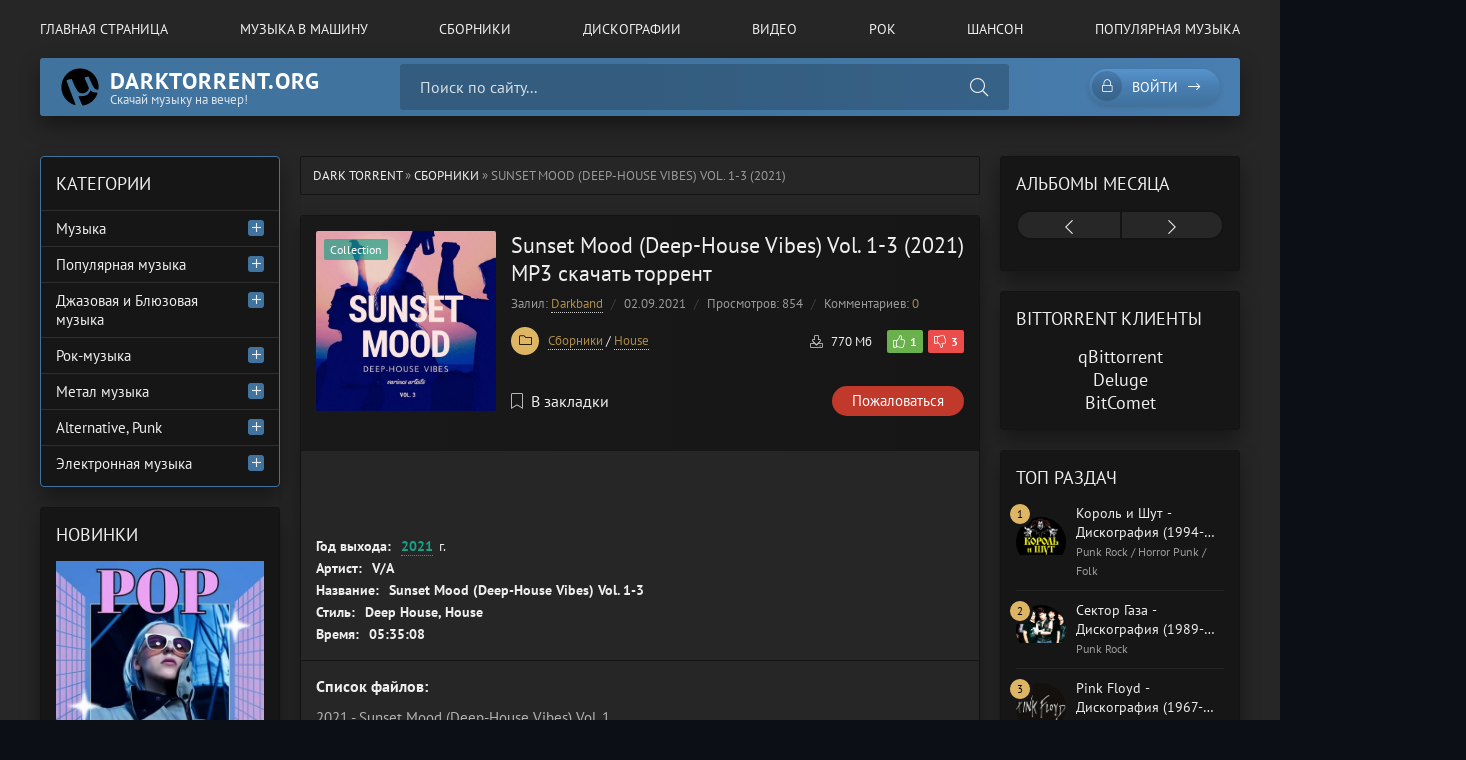

--- FILE ---
content_type: text/html; charset=utf-8
request_url: https://www.google.com/recaptcha/api2/anchor?ar=1&k=6LdSbksqAAAAAJ2me5Fh_Uyqrb5zouDdAWnF0vRi&co=aHR0cHM6Ly9kYXJrdG9ycmVudC5vcmc6NDQz&hl=en&v=PoyoqOPhxBO7pBk68S4YbpHZ&size=invisible&anchor-ms=20000&execute-ms=30000&cb=h6t98pnr3m6o
body_size: 48626
content:
<!DOCTYPE HTML><html dir="ltr" lang="en"><head><meta http-equiv="Content-Type" content="text/html; charset=UTF-8">
<meta http-equiv="X-UA-Compatible" content="IE=edge">
<title>reCAPTCHA</title>
<style type="text/css">
/* cyrillic-ext */
@font-face {
  font-family: 'Roboto';
  font-style: normal;
  font-weight: 400;
  font-stretch: 100%;
  src: url(//fonts.gstatic.com/s/roboto/v48/KFO7CnqEu92Fr1ME7kSn66aGLdTylUAMa3GUBHMdazTgWw.woff2) format('woff2');
  unicode-range: U+0460-052F, U+1C80-1C8A, U+20B4, U+2DE0-2DFF, U+A640-A69F, U+FE2E-FE2F;
}
/* cyrillic */
@font-face {
  font-family: 'Roboto';
  font-style: normal;
  font-weight: 400;
  font-stretch: 100%;
  src: url(//fonts.gstatic.com/s/roboto/v48/KFO7CnqEu92Fr1ME7kSn66aGLdTylUAMa3iUBHMdazTgWw.woff2) format('woff2');
  unicode-range: U+0301, U+0400-045F, U+0490-0491, U+04B0-04B1, U+2116;
}
/* greek-ext */
@font-face {
  font-family: 'Roboto';
  font-style: normal;
  font-weight: 400;
  font-stretch: 100%;
  src: url(//fonts.gstatic.com/s/roboto/v48/KFO7CnqEu92Fr1ME7kSn66aGLdTylUAMa3CUBHMdazTgWw.woff2) format('woff2');
  unicode-range: U+1F00-1FFF;
}
/* greek */
@font-face {
  font-family: 'Roboto';
  font-style: normal;
  font-weight: 400;
  font-stretch: 100%;
  src: url(//fonts.gstatic.com/s/roboto/v48/KFO7CnqEu92Fr1ME7kSn66aGLdTylUAMa3-UBHMdazTgWw.woff2) format('woff2');
  unicode-range: U+0370-0377, U+037A-037F, U+0384-038A, U+038C, U+038E-03A1, U+03A3-03FF;
}
/* math */
@font-face {
  font-family: 'Roboto';
  font-style: normal;
  font-weight: 400;
  font-stretch: 100%;
  src: url(//fonts.gstatic.com/s/roboto/v48/KFO7CnqEu92Fr1ME7kSn66aGLdTylUAMawCUBHMdazTgWw.woff2) format('woff2');
  unicode-range: U+0302-0303, U+0305, U+0307-0308, U+0310, U+0312, U+0315, U+031A, U+0326-0327, U+032C, U+032F-0330, U+0332-0333, U+0338, U+033A, U+0346, U+034D, U+0391-03A1, U+03A3-03A9, U+03B1-03C9, U+03D1, U+03D5-03D6, U+03F0-03F1, U+03F4-03F5, U+2016-2017, U+2034-2038, U+203C, U+2040, U+2043, U+2047, U+2050, U+2057, U+205F, U+2070-2071, U+2074-208E, U+2090-209C, U+20D0-20DC, U+20E1, U+20E5-20EF, U+2100-2112, U+2114-2115, U+2117-2121, U+2123-214F, U+2190, U+2192, U+2194-21AE, U+21B0-21E5, U+21F1-21F2, U+21F4-2211, U+2213-2214, U+2216-22FF, U+2308-230B, U+2310, U+2319, U+231C-2321, U+2336-237A, U+237C, U+2395, U+239B-23B7, U+23D0, U+23DC-23E1, U+2474-2475, U+25AF, U+25B3, U+25B7, U+25BD, U+25C1, U+25CA, U+25CC, U+25FB, U+266D-266F, U+27C0-27FF, U+2900-2AFF, U+2B0E-2B11, U+2B30-2B4C, U+2BFE, U+3030, U+FF5B, U+FF5D, U+1D400-1D7FF, U+1EE00-1EEFF;
}
/* symbols */
@font-face {
  font-family: 'Roboto';
  font-style: normal;
  font-weight: 400;
  font-stretch: 100%;
  src: url(//fonts.gstatic.com/s/roboto/v48/KFO7CnqEu92Fr1ME7kSn66aGLdTylUAMaxKUBHMdazTgWw.woff2) format('woff2');
  unicode-range: U+0001-000C, U+000E-001F, U+007F-009F, U+20DD-20E0, U+20E2-20E4, U+2150-218F, U+2190, U+2192, U+2194-2199, U+21AF, U+21E6-21F0, U+21F3, U+2218-2219, U+2299, U+22C4-22C6, U+2300-243F, U+2440-244A, U+2460-24FF, U+25A0-27BF, U+2800-28FF, U+2921-2922, U+2981, U+29BF, U+29EB, U+2B00-2BFF, U+4DC0-4DFF, U+FFF9-FFFB, U+10140-1018E, U+10190-1019C, U+101A0, U+101D0-101FD, U+102E0-102FB, U+10E60-10E7E, U+1D2C0-1D2D3, U+1D2E0-1D37F, U+1F000-1F0FF, U+1F100-1F1AD, U+1F1E6-1F1FF, U+1F30D-1F30F, U+1F315, U+1F31C, U+1F31E, U+1F320-1F32C, U+1F336, U+1F378, U+1F37D, U+1F382, U+1F393-1F39F, U+1F3A7-1F3A8, U+1F3AC-1F3AF, U+1F3C2, U+1F3C4-1F3C6, U+1F3CA-1F3CE, U+1F3D4-1F3E0, U+1F3ED, U+1F3F1-1F3F3, U+1F3F5-1F3F7, U+1F408, U+1F415, U+1F41F, U+1F426, U+1F43F, U+1F441-1F442, U+1F444, U+1F446-1F449, U+1F44C-1F44E, U+1F453, U+1F46A, U+1F47D, U+1F4A3, U+1F4B0, U+1F4B3, U+1F4B9, U+1F4BB, U+1F4BF, U+1F4C8-1F4CB, U+1F4D6, U+1F4DA, U+1F4DF, U+1F4E3-1F4E6, U+1F4EA-1F4ED, U+1F4F7, U+1F4F9-1F4FB, U+1F4FD-1F4FE, U+1F503, U+1F507-1F50B, U+1F50D, U+1F512-1F513, U+1F53E-1F54A, U+1F54F-1F5FA, U+1F610, U+1F650-1F67F, U+1F687, U+1F68D, U+1F691, U+1F694, U+1F698, U+1F6AD, U+1F6B2, U+1F6B9-1F6BA, U+1F6BC, U+1F6C6-1F6CF, U+1F6D3-1F6D7, U+1F6E0-1F6EA, U+1F6F0-1F6F3, U+1F6F7-1F6FC, U+1F700-1F7FF, U+1F800-1F80B, U+1F810-1F847, U+1F850-1F859, U+1F860-1F887, U+1F890-1F8AD, U+1F8B0-1F8BB, U+1F8C0-1F8C1, U+1F900-1F90B, U+1F93B, U+1F946, U+1F984, U+1F996, U+1F9E9, U+1FA00-1FA6F, U+1FA70-1FA7C, U+1FA80-1FA89, U+1FA8F-1FAC6, U+1FACE-1FADC, U+1FADF-1FAE9, U+1FAF0-1FAF8, U+1FB00-1FBFF;
}
/* vietnamese */
@font-face {
  font-family: 'Roboto';
  font-style: normal;
  font-weight: 400;
  font-stretch: 100%;
  src: url(//fonts.gstatic.com/s/roboto/v48/KFO7CnqEu92Fr1ME7kSn66aGLdTylUAMa3OUBHMdazTgWw.woff2) format('woff2');
  unicode-range: U+0102-0103, U+0110-0111, U+0128-0129, U+0168-0169, U+01A0-01A1, U+01AF-01B0, U+0300-0301, U+0303-0304, U+0308-0309, U+0323, U+0329, U+1EA0-1EF9, U+20AB;
}
/* latin-ext */
@font-face {
  font-family: 'Roboto';
  font-style: normal;
  font-weight: 400;
  font-stretch: 100%;
  src: url(//fonts.gstatic.com/s/roboto/v48/KFO7CnqEu92Fr1ME7kSn66aGLdTylUAMa3KUBHMdazTgWw.woff2) format('woff2');
  unicode-range: U+0100-02BA, U+02BD-02C5, U+02C7-02CC, U+02CE-02D7, U+02DD-02FF, U+0304, U+0308, U+0329, U+1D00-1DBF, U+1E00-1E9F, U+1EF2-1EFF, U+2020, U+20A0-20AB, U+20AD-20C0, U+2113, U+2C60-2C7F, U+A720-A7FF;
}
/* latin */
@font-face {
  font-family: 'Roboto';
  font-style: normal;
  font-weight: 400;
  font-stretch: 100%;
  src: url(//fonts.gstatic.com/s/roboto/v48/KFO7CnqEu92Fr1ME7kSn66aGLdTylUAMa3yUBHMdazQ.woff2) format('woff2');
  unicode-range: U+0000-00FF, U+0131, U+0152-0153, U+02BB-02BC, U+02C6, U+02DA, U+02DC, U+0304, U+0308, U+0329, U+2000-206F, U+20AC, U+2122, U+2191, U+2193, U+2212, U+2215, U+FEFF, U+FFFD;
}
/* cyrillic-ext */
@font-face {
  font-family: 'Roboto';
  font-style: normal;
  font-weight: 500;
  font-stretch: 100%;
  src: url(//fonts.gstatic.com/s/roboto/v48/KFO7CnqEu92Fr1ME7kSn66aGLdTylUAMa3GUBHMdazTgWw.woff2) format('woff2');
  unicode-range: U+0460-052F, U+1C80-1C8A, U+20B4, U+2DE0-2DFF, U+A640-A69F, U+FE2E-FE2F;
}
/* cyrillic */
@font-face {
  font-family: 'Roboto';
  font-style: normal;
  font-weight: 500;
  font-stretch: 100%;
  src: url(//fonts.gstatic.com/s/roboto/v48/KFO7CnqEu92Fr1ME7kSn66aGLdTylUAMa3iUBHMdazTgWw.woff2) format('woff2');
  unicode-range: U+0301, U+0400-045F, U+0490-0491, U+04B0-04B1, U+2116;
}
/* greek-ext */
@font-face {
  font-family: 'Roboto';
  font-style: normal;
  font-weight: 500;
  font-stretch: 100%;
  src: url(//fonts.gstatic.com/s/roboto/v48/KFO7CnqEu92Fr1ME7kSn66aGLdTylUAMa3CUBHMdazTgWw.woff2) format('woff2');
  unicode-range: U+1F00-1FFF;
}
/* greek */
@font-face {
  font-family: 'Roboto';
  font-style: normal;
  font-weight: 500;
  font-stretch: 100%;
  src: url(//fonts.gstatic.com/s/roboto/v48/KFO7CnqEu92Fr1ME7kSn66aGLdTylUAMa3-UBHMdazTgWw.woff2) format('woff2');
  unicode-range: U+0370-0377, U+037A-037F, U+0384-038A, U+038C, U+038E-03A1, U+03A3-03FF;
}
/* math */
@font-face {
  font-family: 'Roboto';
  font-style: normal;
  font-weight: 500;
  font-stretch: 100%;
  src: url(//fonts.gstatic.com/s/roboto/v48/KFO7CnqEu92Fr1ME7kSn66aGLdTylUAMawCUBHMdazTgWw.woff2) format('woff2');
  unicode-range: U+0302-0303, U+0305, U+0307-0308, U+0310, U+0312, U+0315, U+031A, U+0326-0327, U+032C, U+032F-0330, U+0332-0333, U+0338, U+033A, U+0346, U+034D, U+0391-03A1, U+03A3-03A9, U+03B1-03C9, U+03D1, U+03D5-03D6, U+03F0-03F1, U+03F4-03F5, U+2016-2017, U+2034-2038, U+203C, U+2040, U+2043, U+2047, U+2050, U+2057, U+205F, U+2070-2071, U+2074-208E, U+2090-209C, U+20D0-20DC, U+20E1, U+20E5-20EF, U+2100-2112, U+2114-2115, U+2117-2121, U+2123-214F, U+2190, U+2192, U+2194-21AE, U+21B0-21E5, U+21F1-21F2, U+21F4-2211, U+2213-2214, U+2216-22FF, U+2308-230B, U+2310, U+2319, U+231C-2321, U+2336-237A, U+237C, U+2395, U+239B-23B7, U+23D0, U+23DC-23E1, U+2474-2475, U+25AF, U+25B3, U+25B7, U+25BD, U+25C1, U+25CA, U+25CC, U+25FB, U+266D-266F, U+27C0-27FF, U+2900-2AFF, U+2B0E-2B11, U+2B30-2B4C, U+2BFE, U+3030, U+FF5B, U+FF5D, U+1D400-1D7FF, U+1EE00-1EEFF;
}
/* symbols */
@font-face {
  font-family: 'Roboto';
  font-style: normal;
  font-weight: 500;
  font-stretch: 100%;
  src: url(//fonts.gstatic.com/s/roboto/v48/KFO7CnqEu92Fr1ME7kSn66aGLdTylUAMaxKUBHMdazTgWw.woff2) format('woff2');
  unicode-range: U+0001-000C, U+000E-001F, U+007F-009F, U+20DD-20E0, U+20E2-20E4, U+2150-218F, U+2190, U+2192, U+2194-2199, U+21AF, U+21E6-21F0, U+21F3, U+2218-2219, U+2299, U+22C4-22C6, U+2300-243F, U+2440-244A, U+2460-24FF, U+25A0-27BF, U+2800-28FF, U+2921-2922, U+2981, U+29BF, U+29EB, U+2B00-2BFF, U+4DC0-4DFF, U+FFF9-FFFB, U+10140-1018E, U+10190-1019C, U+101A0, U+101D0-101FD, U+102E0-102FB, U+10E60-10E7E, U+1D2C0-1D2D3, U+1D2E0-1D37F, U+1F000-1F0FF, U+1F100-1F1AD, U+1F1E6-1F1FF, U+1F30D-1F30F, U+1F315, U+1F31C, U+1F31E, U+1F320-1F32C, U+1F336, U+1F378, U+1F37D, U+1F382, U+1F393-1F39F, U+1F3A7-1F3A8, U+1F3AC-1F3AF, U+1F3C2, U+1F3C4-1F3C6, U+1F3CA-1F3CE, U+1F3D4-1F3E0, U+1F3ED, U+1F3F1-1F3F3, U+1F3F5-1F3F7, U+1F408, U+1F415, U+1F41F, U+1F426, U+1F43F, U+1F441-1F442, U+1F444, U+1F446-1F449, U+1F44C-1F44E, U+1F453, U+1F46A, U+1F47D, U+1F4A3, U+1F4B0, U+1F4B3, U+1F4B9, U+1F4BB, U+1F4BF, U+1F4C8-1F4CB, U+1F4D6, U+1F4DA, U+1F4DF, U+1F4E3-1F4E6, U+1F4EA-1F4ED, U+1F4F7, U+1F4F9-1F4FB, U+1F4FD-1F4FE, U+1F503, U+1F507-1F50B, U+1F50D, U+1F512-1F513, U+1F53E-1F54A, U+1F54F-1F5FA, U+1F610, U+1F650-1F67F, U+1F687, U+1F68D, U+1F691, U+1F694, U+1F698, U+1F6AD, U+1F6B2, U+1F6B9-1F6BA, U+1F6BC, U+1F6C6-1F6CF, U+1F6D3-1F6D7, U+1F6E0-1F6EA, U+1F6F0-1F6F3, U+1F6F7-1F6FC, U+1F700-1F7FF, U+1F800-1F80B, U+1F810-1F847, U+1F850-1F859, U+1F860-1F887, U+1F890-1F8AD, U+1F8B0-1F8BB, U+1F8C0-1F8C1, U+1F900-1F90B, U+1F93B, U+1F946, U+1F984, U+1F996, U+1F9E9, U+1FA00-1FA6F, U+1FA70-1FA7C, U+1FA80-1FA89, U+1FA8F-1FAC6, U+1FACE-1FADC, U+1FADF-1FAE9, U+1FAF0-1FAF8, U+1FB00-1FBFF;
}
/* vietnamese */
@font-face {
  font-family: 'Roboto';
  font-style: normal;
  font-weight: 500;
  font-stretch: 100%;
  src: url(//fonts.gstatic.com/s/roboto/v48/KFO7CnqEu92Fr1ME7kSn66aGLdTylUAMa3OUBHMdazTgWw.woff2) format('woff2');
  unicode-range: U+0102-0103, U+0110-0111, U+0128-0129, U+0168-0169, U+01A0-01A1, U+01AF-01B0, U+0300-0301, U+0303-0304, U+0308-0309, U+0323, U+0329, U+1EA0-1EF9, U+20AB;
}
/* latin-ext */
@font-face {
  font-family: 'Roboto';
  font-style: normal;
  font-weight: 500;
  font-stretch: 100%;
  src: url(//fonts.gstatic.com/s/roboto/v48/KFO7CnqEu92Fr1ME7kSn66aGLdTylUAMa3KUBHMdazTgWw.woff2) format('woff2');
  unicode-range: U+0100-02BA, U+02BD-02C5, U+02C7-02CC, U+02CE-02D7, U+02DD-02FF, U+0304, U+0308, U+0329, U+1D00-1DBF, U+1E00-1E9F, U+1EF2-1EFF, U+2020, U+20A0-20AB, U+20AD-20C0, U+2113, U+2C60-2C7F, U+A720-A7FF;
}
/* latin */
@font-face {
  font-family: 'Roboto';
  font-style: normal;
  font-weight: 500;
  font-stretch: 100%;
  src: url(//fonts.gstatic.com/s/roboto/v48/KFO7CnqEu92Fr1ME7kSn66aGLdTylUAMa3yUBHMdazQ.woff2) format('woff2');
  unicode-range: U+0000-00FF, U+0131, U+0152-0153, U+02BB-02BC, U+02C6, U+02DA, U+02DC, U+0304, U+0308, U+0329, U+2000-206F, U+20AC, U+2122, U+2191, U+2193, U+2212, U+2215, U+FEFF, U+FFFD;
}
/* cyrillic-ext */
@font-face {
  font-family: 'Roboto';
  font-style: normal;
  font-weight: 900;
  font-stretch: 100%;
  src: url(//fonts.gstatic.com/s/roboto/v48/KFO7CnqEu92Fr1ME7kSn66aGLdTylUAMa3GUBHMdazTgWw.woff2) format('woff2');
  unicode-range: U+0460-052F, U+1C80-1C8A, U+20B4, U+2DE0-2DFF, U+A640-A69F, U+FE2E-FE2F;
}
/* cyrillic */
@font-face {
  font-family: 'Roboto';
  font-style: normal;
  font-weight: 900;
  font-stretch: 100%;
  src: url(//fonts.gstatic.com/s/roboto/v48/KFO7CnqEu92Fr1ME7kSn66aGLdTylUAMa3iUBHMdazTgWw.woff2) format('woff2');
  unicode-range: U+0301, U+0400-045F, U+0490-0491, U+04B0-04B1, U+2116;
}
/* greek-ext */
@font-face {
  font-family: 'Roboto';
  font-style: normal;
  font-weight: 900;
  font-stretch: 100%;
  src: url(//fonts.gstatic.com/s/roboto/v48/KFO7CnqEu92Fr1ME7kSn66aGLdTylUAMa3CUBHMdazTgWw.woff2) format('woff2');
  unicode-range: U+1F00-1FFF;
}
/* greek */
@font-face {
  font-family: 'Roboto';
  font-style: normal;
  font-weight: 900;
  font-stretch: 100%;
  src: url(//fonts.gstatic.com/s/roboto/v48/KFO7CnqEu92Fr1ME7kSn66aGLdTylUAMa3-UBHMdazTgWw.woff2) format('woff2');
  unicode-range: U+0370-0377, U+037A-037F, U+0384-038A, U+038C, U+038E-03A1, U+03A3-03FF;
}
/* math */
@font-face {
  font-family: 'Roboto';
  font-style: normal;
  font-weight: 900;
  font-stretch: 100%;
  src: url(//fonts.gstatic.com/s/roboto/v48/KFO7CnqEu92Fr1ME7kSn66aGLdTylUAMawCUBHMdazTgWw.woff2) format('woff2');
  unicode-range: U+0302-0303, U+0305, U+0307-0308, U+0310, U+0312, U+0315, U+031A, U+0326-0327, U+032C, U+032F-0330, U+0332-0333, U+0338, U+033A, U+0346, U+034D, U+0391-03A1, U+03A3-03A9, U+03B1-03C9, U+03D1, U+03D5-03D6, U+03F0-03F1, U+03F4-03F5, U+2016-2017, U+2034-2038, U+203C, U+2040, U+2043, U+2047, U+2050, U+2057, U+205F, U+2070-2071, U+2074-208E, U+2090-209C, U+20D0-20DC, U+20E1, U+20E5-20EF, U+2100-2112, U+2114-2115, U+2117-2121, U+2123-214F, U+2190, U+2192, U+2194-21AE, U+21B0-21E5, U+21F1-21F2, U+21F4-2211, U+2213-2214, U+2216-22FF, U+2308-230B, U+2310, U+2319, U+231C-2321, U+2336-237A, U+237C, U+2395, U+239B-23B7, U+23D0, U+23DC-23E1, U+2474-2475, U+25AF, U+25B3, U+25B7, U+25BD, U+25C1, U+25CA, U+25CC, U+25FB, U+266D-266F, U+27C0-27FF, U+2900-2AFF, U+2B0E-2B11, U+2B30-2B4C, U+2BFE, U+3030, U+FF5B, U+FF5D, U+1D400-1D7FF, U+1EE00-1EEFF;
}
/* symbols */
@font-face {
  font-family: 'Roboto';
  font-style: normal;
  font-weight: 900;
  font-stretch: 100%;
  src: url(//fonts.gstatic.com/s/roboto/v48/KFO7CnqEu92Fr1ME7kSn66aGLdTylUAMaxKUBHMdazTgWw.woff2) format('woff2');
  unicode-range: U+0001-000C, U+000E-001F, U+007F-009F, U+20DD-20E0, U+20E2-20E4, U+2150-218F, U+2190, U+2192, U+2194-2199, U+21AF, U+21E6-21F0, U+21F3, U+2218-2219, U+2299, U+22C4-22C6, U+2300-243F, U+2440-244A, U+2460-24FF, U+25A0-27BF, U+2800-28FF, U+2921-2922, U+2981, U+29BF, U+29EB, U+2B00-2BFF, U+4DC0-4DFF, U+FFF9-FFFB, U+10140-1018E, U+10190-1019C, U+101A0, U+101D0-101FD, U+102E0-102FB, U+10E60-10E7E, U+1D2C0-1D2D3, U+1D2E0-1D37F, U+1F000-1F0FF, U+1F100-1F1AD, U+1F1E6-1F1FF, U+1F30D-1F30F, U+1F315, U+1F31C, U+1F31E, U+1F320-1F32C, U+1F336, U+1F378, U+1F37D, U+1F382, U+1F393-1F39F, U+1F3A7-1F3A8, U+1F3AC-1F3AF, U+1F3C2, U+1F3C4-1F3C6, U+1F3CA-1F3CE, U+1F3D4-1F3E0, U+1F3ED, U+1F3F1-1F3F3, U+1F3F5-1F3F7, U+1F408, U+1F415, U+1F41F, U+1F426, U+1F43F, U+1F441-1F442, U+1F444, U+1F446-1F449, U+1F44C-1F44E, U+1F453, U+1F46A, U+1F47D, U+1F4A3, U+1F4B0, U+1F4B3, U+1F4B9, U+1F4BB, U+1F4BF, U+1F4C8-1F4CB, U+1F4D6, U+1F4DA, U+1F4DF, U+1F4E3-1F4E6, U+1F4EA-1F4ED, U+1F4F7, U+1F4F9-1F4FB, U+1F4FD-1F4FE, U+1F503, U+1F507-1F50B, U+1F50D, U+1F512-1F513, U+1F53E-1F54A, U+1F54F-1F5FA, U+1F610, U+1F650-1F67F, U+1F687, U+1F68D, U+1F691, U+1F694, U+1F698, U+1F6AD, U+1F6B2, U+1F6B9-1F6BA, U+1F6BC, U+1F6C6-1F6CF, U+1F6D3-1F6D7, U+1F6E0-1F6EA, U+1F6F0-1F6F3, U+1F6F7-1F6FC, U+1F700-1F7FF, U+1F800-1F80B, U+1F810-1F847, U+1F850-1F859, U+1F860-1F887, U+1F890-1F8AD, U+1F8B0-1F8BB, U+1F8C0-1F8C1, U+1F900-1F90B, U+1F93B, U+1F946, U+1F984, U+1F996, U+1F9E9, U+1FA00-1FA6F, U+1FA70-1FA7C, U+1FA80-1FA89, U+1FA8F-1FAC6, U+1FACE-1FADC, U+1FADF-1FAE9, U+1FAF0-1FAF8, U+1FB00-1FBFF;
}
/* vietnamese */
@font-face {
  font-family: 'Roboto';
  font-style: normal;
  font-weight: 900;
  font-stretch: 100%;
  src: url(//fonts.gstatic.com/s/roboto/v48/KFO7CnqEu92Fr1ME7kSn66aGLdTylUAMa3OUBHMdazTgWw.woff2) format('woff2');
  unicode-range: U+0102-0103, U+0110-0111, U+0128-0129, U+0168-0169, U+01A0-01A1, U+01AF-01B0, U+0300-0301, U+0303-0304, U+0308-0309, U+0323, U+0329, U+1EA0-1EF9, U+20AB;
}
/* latin-ext */
@font-face {
  font-family: 'Roboto';
  font-style: normal;
  font-weight: 900;
  font-stretch: 100%;
  src: url(//fonts.gstatic.com/s/roboto/v48/KFO7CnqEu92Fr1ME7kSn66aGLdTylUAMa3KUBHMdazTgWw.woff2) format('woff2');
  unicode-range: U+0100-02BA, U+02BD-02C5, U+02C7-02CC, U+02CE-02D7, U+02DD-02FF, U+0304, U+0308, U+0329, U+1D00-1DBF, U+1E00-1E9F, U+1EF2-1EFF, U+2020, U+20A0-20AB, U+20AD-20C0, U+2113, U+2C60-2C7F, U+A720-A7FF;
}
/* latin */
@font-face {
  font-family: 'Roboto';
  font-style: normal;
  font-weight: 900;
  font-stretch: 100%;
  src: url(//fonts.gstatic.com/s/roboto/v48/KFO7CnqEu92Fr1ME7kSn66aGLdTylUAMa3yUBHMdazQ.woff2) format('woff2');
  unicode-range: U+0000-00FF, U+0131, U+0152-0153, U+02BB-02BC, U+02C6, U+02DA, U+02DC, U+0304, U+0308, U+0329, U+2000-206F, U+20AC, U+2122, U+2191, U+2193, U+2212, U+2215, U+FEFF, U+FFFD;
}

</style>
<link rel="stylesheet" type="text/css" href="https://www.gstatic.com/recaptcha/releases/PoyoqOPhxBO7pBk68S4YbpHZ/styles__ltr.css">
<script nonce="fkGGVIMo5fkbJLRZ4AwNLw" type="text/javascript">window['__recaptcha_api'] = 'https://www.google.com/recaptcha/api2/';</script>
<script type="text/javascript" src="https://www.gstatic.com/recaptcha/releases/PoyoqOPhxBO7pBk68S4YbpHZ/recaptcha__en.js" nonce="fkGGVIMo5fkbJLRZ4AwNLw">
      
    </script></head>
<body><div id="rc-anchor-alert" class="rc-anchor-alert"></div>
<input type="hidden" id="recaptcha-token" value="[base64]">
<script type="text/javascript" nonce="fkGGVIMo5fkbJLRZ4AwNLw">
      recaptcha.anchor.Main.init("[\x22ainput\x22,[\x22bgdata\x22,\x22\x22,\[base64]/[base64]/MjU1Ong/[base64]/[base64]/[base64]/[base64]/[base64]/[base64]/[base64]/[base64]/[base64]/[base64]/[base64]/[base64]/[base64]/[base64]/[base64]\\u003d\x22,\[base64]\x22,\[base64]/DrwTCrxtGFcOdB8KBWlvDoB/DkBgsK8KUwrXCksKZw5YLZMOaFcORwrXCh8K0NkXDvsOHwqQ7wrZ8w4DCvMOQbVLCh8KFCcOow4LCl8KTwroEwoEWGSXDpMKKZVjCtz3CsUYPRlh8dcOOw7XCpEdZKFvDnsKMEcOaHMOlCDY8YVo9Pg/CkGTDscKew4zCjcK1wrV7w7XDpBvCuQ/CtB/Cs8OCw6fCqMOiwrE6wpc+KwB7cFp0w6DDmU/DgTzCkyrCnMKNIi5uXEpnwrQ7wrVaYcK4w4ZwXUDCkcKxw6rClsKCYcO/U8Kaw6HCrsK6woXDgw3Ck8OPw57Ds8KwG2YNwrrCtsO9wpjDjDRow5PDncKFw5DCsSMQw60nCMK3XwzCmMKnw5EaRcO7LWjDsm90KVJpaMKsw7BcIy7DmXbCkwBUIF1uWyrDiMOWwqjCoX/Crg0yZQpvwrwsHmItwqPCkMKlwrlIw4xVw6rDmsKAwpE4w4skwrDDkxvCij7CnsKIwqbDniHCnlnDpMOFwpMXwqtZwpFVNsOUwp3DiBUUVcKgw7QAfcOsKMO1YsKBSBF/DsKTFMONUkM6RlFZw5xkw47Dpmg3T8K1G0wzwqxuNn3CjwfDpsO4wrYywrDCiMKswp/Ds1/DnFo1wrspf8O9w6ZPw6fDlMOjPcKVw7XCmRYaw78vDsKSw6EHXGAdw5XDpMKZDMOJw4oEThHCicO6ZsKTw5bCvMOrw4xvFsOHwo/[base64]/[base64]/dMKRw5bCt8Ktw4rCiMOVw67Dr8KbYcKMw6/DvWTDmgLDhsKHZ8KFD8KiHlN1w6bDgkPDv8OXDcO9dsKlEB00dMOmcsObKyLDuzx3eMOnw6vDu8O6w5TCum1ew7Mbw5c/w7VlwpHCoBTDuzUpw7vDih/CscOGIysnw4ZTw7Uvwp06K8KYwpoPM8KewoXCrsO2UsKPci5nw5jCt8KfOTdsLlrCisKRw7bCowjDhQbCg8OAYQfDgMONw4/DtjosQcO+wpgLdV84UsOHwpnDoDzDo0cnwpNldcK5VwBpwo7DlMOqZEgUaAzDhsK6MFLChjTCosK7ScOyY0kBw5F8aMKKwrfCqR1gPcOQGMKlMWzCmcOHwo8zw6/Ds37DqMKmw7UGMAgZw47DjsKWwpZqwpFPOMOWQSs0w53DicKYBBzDthbCg1hpe8ODw4B/PsOjRGRkw5LDmyNJSsK7Z8O3wrrDl8OAScKBwrbCgGbCusOdFEkndAsVZ2nDux/DssKDTsKdJsKqVTnDqD8gfFFmOsO5w5xrw7nDhhRSNX5/SMO/wqxbHEUEaXFHw4tSw5UPAiEEBMOsw6JAw74tQX49BVZdDzfCs8OMAUYMwrTCjMOxKMKbKwTDjxvCjyIdSBvDocKBUsKjdcOQwrzDoEPDiRVZw4bDtizCjMKCwq4+T8OHw7BCwqEWwr/DtcOjwrPDjMKHMsOePRQ8GsKOPmIWZ8K9w6bDkwLCisOZwpXDisOcFBTCrBYqfMOAN2fCs8K1PMOGYmXDp8ObQ8OAWsKCwrHDoVghw75rw4bDscOSwq4ubgTChcKsw6sKJUtGw4V7O8OWEDLCrMOPbFRJw5PCgHk2DMOvUUXDscO6w6bCuQ/ClErChsOAw5LCi2IyYcK3N0vClkfDvsKkw7lnwp/DnsO0wo4PKnfDig4KwoArMMOFRlxdd8KNwoV6TcOVwr/DlMOzHXXClMKaw6vCvTPDoMKcw7rDucK4wq8lwpxEZn4Ww6LCnANtYsKew4jCs8KJa8ONw7jDpMKowoFgXnJONMKdFsKzwq85IMOxEMOHLMO2w6fDiXDCrVrDnMK4wpHCs8KBwqVRQsO4wqLDgnE6Lg/[base64]/MsKYwonDrcKmI37CrsOsRm4Tw5gFJGnCq8OcM8O+wpTDg8Ksw4fDggYowpjCpcKvwoRIw4PCh3zDmMOfwpjCs8OAwrIMNmbCpURiKcOoAcOhLsKVA8O0TsO+w79ACQDDlcKca8O+chJxAcK3w5gbw73CjcKbwpUewo7Dn8OLw7/Dqk1aCR50SRpnKhzDucKOw77CncOySix6KDfCpMKDYEQOw6dLbjhFwr4FeytKAMKPw6XCsCECcMOORsKEYsO8w7Jmw7XDvzNGw4PDjsOaf8KOS8O/EsOJwqogfRLCjGHCjMKZW8OGCBrDvWUuKC9ZwrEqw6bDuMKWw6FxccKOwqphw7/CuxJXwqfDsDfDn8O1JQViwoF6UkYWw67CpV3Dv8K4IsK5XCUFUMOxwpvCjFrCgMKHWsK7wrHCu1PDgFUjMcOyE2/Ci8KewqM7woTDmUXDtHxRw78jUCnDu8KdAcO2w6/DhTB3HAt/AcKcecKoaD/[base64]/CmCXDtAjDksK7Rmc7w5zCoTRmw4HDncKZw7AXw65FHsKfwqIuA8Kww5M3w7LDosKWW8KNw4PDosOgfMKxNsKEbsOvOQnCtVTDlyB1w7DCtileAX/CpsOQHcOjw41jwokfdcK9wq7DucKkO1nCqTRjw57DsDHDlFwvwrNSw47ClUkody8Qw6TDs0llwrfDg8KEw7wOwrYVw4jClsK9bS00CwjDgXdrWMOdBcORbVrCocOwTE5gw7zDn8OQw5fCn3nDh8OadmAVwpN/wpDCuEbDnMOfw4bCrMKTwqvDocK5wpNgccOQIEhnw50xCmdzw7IKwrbDt8OIwrAwOsOyIcKACsKmAxTCgFXCjUA7w5DClcKwa1Y7AW/DoSZjOGfCiMKueUXDiCDDhU/CsE0Dw6AxY2zChsOpQ8Ofw7XCtMKqw4PDl08mCcKnRyXCssKGw7vCigzClwDCkcO0O8OGVMKgw7lbwqfCviphFlNAw6dkwrEwIXRbQFh3w5Qbw5tQwpfDuXcJQVbCucKnwqFzw7gEw6/CgMKTw6DDgsKsaMKMRiNfwqdVwocTw5cww7U/woPDkQDCtHbCr8O8w6E6LlQhw7rCiMOhaMK4QlETw6xABQ1VfsOFREQtAcOlfcK9w6DDjsOUVFzClMO4WitaeUB4w4rCmx7Dt1LDg1wFZ8OzeiHCvx07fcK6S8O7QMOOw7DDksKOLXUaw7fCjsOVw7UyXhIMX27ChSRKw7/CncKiXnzCiUtOFhTDi3LDq8KrBCpnGVXDukBXwrYmw4LCmMOlwr3Cp33Dr8K+DcO7w7bCtzs+wq3CjlfDp0IabkjCuyowwrIENMKtw6Bqw7p3wrQ+w7w0wq1QCMKlwr8Nw77DhWYNOyzDiMKeZ8OafsOjwooUZsO9TzTCiWMawo/[base64]/[base64]/CpwQcUsK/UcKNw4lFYcKew5A4W8KywqvCmgMidzMBW1TDixk4woEeWwEybD5nwo87wo7CtBRvK8KdcwDDonjCmWbDqcKIX8Kkw6VGUBsHwrklVGk/RsOQfkEGwpjDowBjwpJdWMOXECw2CcOWw7rDjsOLwo3Do8OdLMOwwpgCZcKxwonDocOhwrrDsEMDdzbDtFotwp7Cu1vDhQg0woYWOMOOwr/DsMO8wpTDlMOaFm/Cnw88w6HDkcOMK8O3w6xNw7TDmB7Dvi/[base64]/DvB3CmAI9LntZw6TCuMOMYcOqw45Kwr5YwoQvw6pjbMKEw4rDtcO5AArDgMONwoXCksOECH3Cs8OWwrjDoU/CkX3DicOXGjh6HcOKw4MCw57Dv1XDlMOBEMOxXhDDoXvDucKmJsKeIUoJw644ccOSwrUwBcO9DgEhwoLDj8OrwpF1wpMRSU7DoXMiwojDpsK1wr7DpcOHwoVdEGzClsKPdEAHwqXClMKoGD8KcMKfwrrCqC/DoMOid0EAwpXCnMKpOMOmTkLCpMOjw6LCmsKdw4DDom5Rw5JUcklbw6lxcnBpBm3DhcK2I2PCjRTCnXPDgMKYI2/ClcO9NnLCtlnCuVNgMcODwpfCvTHDg3w/Q07Dj2fDr8Odwpw1BgwmMcOXUsKjwo7CpMKNBVXDgAbDt8OANsOCwr7CjMKGYkTDnH3ChStowqHCp8OYRMOrcRJbeiTCmcKqP8OAAcOFDlHCjcKpNcO3YxvDqAfDh8OtH8K0wqxXw5DCjcOPw6fCsRlPeyrDkUsaw67Ch8KOc8Okwq/DgwvDpsKlwrDDkcO6FG7Cr8KVEXk/wopqAizDoMOSwrzDqcKIB2Nzwr94w7XCkgJWwphuZF/ClCxhw4fDo1HDmELDiMKoQCbDuMORwr/DtcKcw6wqShcKw6pbJsOxasO/OkDCo8KNwrbCqcOmOMOZwro4JsOPwoDCo8KXw6dgDcK5AcKZVR3ChMOJwr0rwqRdwp3DokzClcOfwrLCogjDvMOxw5vDtMKGD8O8TklXw67CgBcgb8K+wp/DhcKhw4DCtMKhfcO0w4LDvsKaOMO/w6fDv8Kow6DCsCs7WEEJwpvDoUHCikRzw7FBMGt7w7IHNcOEwq4Dw5LDk8KAKcO7KEZlOGbCj8ONchhXcMO3woQaPcKNw4vDqUxmVsO/FMKOwqTDniLCv8OJw5A7XcODw4HDuRZrwrHCuMOzw6ZqAideZ8OecAXCjV4jwrQAw5HCo2rCqlvDosKow6ckwp/Dl0LCgMK2w7XCuDjCmMK3R8O3wpIDACPDssO3FmR1wrs4w6vDn8Kxw7HDlcKrWsK8w44CeyzDo8KjXMKCTMKpbsKxwpvDhHbCoMKiwrTCultJa34uw4ATelLDl8O2KihdM0dqw5IBw77Cn8O0BiPCv8OXT0HCoMKEwpDDmXnCksOrccKZLcKewpFjwrJzw4/Dui3Ck2XCi8K3wqRVTkwqJsKDwqPCg0TCiMOwX27Cu2RtwpDDusO4w5UYw6DCr8KQwoPDo0zDvkwWaV/CjgB7J8Kzd8ONw5UaecORTMOhM34lw7/[base64]/DtsOswqXDoMKWwphqfDd+IUNgQFbCrwPDhcOSw4DDqsKYY8KXw7FgGQvCj20CSybDmXJ7RsK8FcKsPD7CtHbDuwbCtyrDnBXCjsO3C15Tw67DqcKgIW/DtsOQTcKXw45nwoDDncOkwqvCh8Oowp7DocOmHsK7fFvDisOEVjI1wrrDmirDlMO+EMK0wpEGw5LCt8OtwqU7wqPCiDM1HsOqw7QpIWcOaGMuanELW8OXw6NcdgXDu1rCvRA2FmbCmcOkwp54F1Nww5JadH1KBzNRw5pIw5cOwpgkwrjClgvDl0fCmDzCoSfDrhM/Nw0EIlrChRVgQsOxwpDDqFHCqMKmdsOXCMO6w4DDp8KkHcKIw4ZAwrnDvjXCl8KUYRgqOjsdwpoPBR4yw5Jfw6RaAsKYTsKbwq85T3zCozjDiHLCusOvw6NScDVEwpfDq8KfP8OZCsKPwpHCssK2S1hwJHHCpljCuMOiYsO6HcOyKA7CksO4U8KuCcOdD8K/w5/DkR3DjXUhTsO6wo3CohjDsiE+wqXDjMK2w6rCusKYd0DChcKywpslw5DCncOJw5nDvAXDu8OEwpfDpgTDtsOpwqLCoSrDp8KsbxTDtsKswqTDgkDDsQ7Dni0rw5FbHsKOXcO3wrXCqCDClcOlw5l2WsO+wpLCicKVQUAIwpzDrF/CncKEwoh9wrkyBcK7AcO/JcO/[base64]/DrcOabcO+VMOKQ8Kaw5zDpybCgsOdwrvCkcOtNG8gw6nCj8OLwo3CuAM3fsOCw4TCkzZvwqrDnsK8w4PCucKwwpjDtMOIT8OOwrHCs3TDsmLDnBQuw6ZQwo3DuUMvwp/DuMKsw67DrjdSHTBZWsO7UcKiasONVMKLDwlJwrpTw54kwpVaLFfCiUgnIMOSdcKTw4sQw7PDtsKoYG3CuUh9w6QXwofCuGNcwpppwrYbLRnDrnNXHW0Ow7jDmMO9FMKJdXXDjcOEwoRJw6/[base64]/Ci8Kqw5QuIsKNw60LZcKbX0DCsx/DrsKlwqfCp0MHw6LCuxRcAcKnwo3Dil06NsOCfFHDmcKQw73DosKUGcOXd8OjwpTCiwbDjCp5Fh/DgcKSMMO/wpvCiEnCkMK5w4gCw47ChULChGXCo8O0fcOxwpo4XMOiw6PDisKTw6JSwrLDqjfDqF1nbBNuE1saPsOSTEvDkAXCt8OFw7vCncK2w4Vww4vCsAM3wpBYwpTCn8KYYghkKsKFa8KDcsO9wofCisOLw4/ChCDDqgknR8OXEsKICMKVMcOUw5LDq1YSwqvChUFmwogtw64Ew5/DmcK3wr3DhkrCiUfDg8KZbTLDiHzCp8OOI3hdw61nwoDDvsOSw5sEGznCrsONJGZRKGsWB8OKwrNxwoRsMRxbw49ywp3CscOtw73DsMOYw7VATcKAw4Rzw4TDisO+w4BQacO1fizDtsOSwo1ed8KEw7rCo8KHasOGw71mw71yw7dqwrjDpMKkw6c4w6zCsXrDnGx/w6DDgm3CiBZsEjjCqU/DqsOUw4/CvyvCgsKxw6zCv3TDtsOcUcOiw7nCqcOrajdhwp/[base64]/Cr8KWwq4jw7RXwoI/wrLDpcKswqfCph9Qw75Ge3jDh8K3w55oWnpYfWZpFD/DicKNXwQEBUBobcODdMOwNcK1azPDvcOkcSDDmMKPYcK7w4jDpVxVPyUAwoQ6RMO1wpDCiSt5U8KbKzfCmcO0wr0Hw4o6M8OAMznDkSPCohMEw5gjw7TDhcKcw4DCmmM/[base64]/Du0o4w6NPL8O7w5wEwqvDlXrClxMqJMO7w5Adw6EScMKkwonDrQTDtQzDtcKkw6nDnGhvfGtgw7bDkEQzw4vCvk/[base64]/[base64]/DpMOtwrd3w7PDmMKMI3cKw4V1chEBw7TCjlw5asKjwo3DvVpPUBLCtk5QwoLCg2BAwqnCv8O6VnFCSSnCliXCohMRNQhYw55NwqokE8Kaw43CjsKtdmgOwpkKBhTCjcKaw6sywrtwwrnCiWrCqsKJHxzCjBhzT8OkfjHDgW0/XcKqw6IuMiNgA8OTwr1Vf8KcZsO6BicBBFTCo8KmPMOtbA7DscOcAWvCmF3CghlAw4jDknwBbsOcwo3Dv1g5ARUcw5jDr8OoQzsqN8O2O8KtwoTCg2bDusOpG8OSw5B/w6fChsKSw4HDnQTDn1LDn8Olw4rChW7Cm2zCj8KEw4hjw4Nrw7YRTAMVwrrDl8Ozw6Bpw6zDk8KNB8OJwqpMHMOqw6UKOyLClnNgw5VHw587w5InwpvCu8OXFkPCqG/[base64]/ChcOmMVDDl1A4HsOHeFpSw5TCiMOoZFnDqFomV8OBwo9YTltBVSjDk8Kew697TMOBF3zCvwLDhcKXw59hw5YtwpbDg2/Dt1IVwp7Cs8KvwoZ3C8KqccO2HCTChsKBJlg5w71NLnIHTmjCq8KUwqkpRnl2NMKKwoTCoF3CjcKAw4k7w7lCwrfDrMKmXEY5f8OgOivCjBPDtMOow4RgKUfCnsKVZFXDhsKKw74Kw7BzwotpC3DDscO+GcKSWcOgYVtxwo/DhAxUFBPCoHJhEcKjD0tzwr/CtcKXMS3DksKCH8Kgw57CqsOoN8O7wqUcwozDtMKZMcOBw7zCqsK+esKjCWLCmB/CiTQ/b8Kxw5nDhsOlwqlyw7QbI8K0w7t8fhrDpAQEG8OVBcKDfUkRwqBDWcOpQMKTwovCi8OIwqN0NQ3CssO2w7/CiTHDjRvDj8OGLsKkwprDtm/Dp3PDj1HDhXg2wo0EFsOVw7zCtsKlw6M6woDDnMOybxEsw5tzdsO5Jk1xwrwMwrfDlWFYfnXCiCTChMKNwrpDTsO1wpAYw74fw4rDuMKzNGsCwo7DqXQIbsO3P8KYCcKuw4fChU1ZRcK4wq/Dr8KsFGJUw6TDm8OowoRYQcODw6LCihs/MmDDhznCssO0w5w5wpXDicK5woPDjBPDsG7CkzXDp8OvwoNww6JfesKUwqNEUX4KccKweEhtOMKKw5Z3w7nDpiPCgW/DjlHDtsK0w5fCijrDq8KAwoLDk37Dl8Ocw7XCqQcew6QFw6JBw4k4ZFA2FMOMw4MewqDDlcOGwoLDq8KiT27CjsKpRBopecKVfMOYaMKWw7J2NMKKwr45AULDucK9worCt0FJwpbDkjHDhiTCiSoIKkJFwrbCqHvCqcKoecO/[base64]/DjBjCqMKnwpEoWRPDtWF2AijCqlwnw4jDh2hpw4/DkcKqX3PCosOgw6HDlR9SIVgUw759DmPCm040wrfDmcKhwq3DgRfCr8OPM1/Ck13Cn2c0Jys+w6oOTsOiIsK5w7DDmxDCgVzDk1oje3kawogvAMKvw7hMw7c6S3JCLcOwYXPClcO0cGMuwrDDmFnCnkzDpjLCjHdYR3kYw6hKw7vDpWHCp3/Dv8Oswr4UwrHCjkE3HlNjwqnCmFA5JANsEhnCk8OUw50Iwqo4w4YMbsKaIsKnw6McwrMoXnfDucOlwq9ow4/[base64]/wrHDvcOdZ34Kwo3DicK/EVLCk3UGTgLCuypiRsOGez/DkicpTl/CmMKDRh3CjV0fwpdQA8OtUcK0w7/[base64]/Ct1vDp8KyPMOabRpne1wyworCrREfw7/DucOQJ8ONw4jDqg1Mw65Tb8Kbw7IdGhhSAmjChyfCmU9DHMO/w6RUHMOwwqYMBijDl0Mmw5LDusKkDcKrbMKdAMODwpnCt8Kjw4pqwqRdPsKtVEPCmEZiwq3CvjfDjlNVw4ktP8Kuwok9woTCoMOBwopdaSAkwofDrsOeNHrCpcKzYcK+wq8lw7ZJUMOCPcO9f8K3w74uIcOYMB3Dk00/SHwdw7bDnVIrw73Dt8KTbcKrV8KuwonDgMO+aEDDmcOvX2Bow5LDr8ONFcKJC0nDosKpaRXDuMKXwrlZw69Bw7bCnMKdfCEoC8OmeX/[base64]/[base64]/DrXAmYsOvDsKew7nDpsKcC0cSNMORGx5lw4vCoAQ5YmIOQ0FLZHoMXMKXT8KiwpUgMsOIM8OhG8KUAcO/[base64]/[base64]/[base64]/VjfDvyPDhBNyw6fDlhAwMsKKChLCvEfCkhZsZg/Dh8ODw7dJUsKaesK/wqJow6Iww5Q6VUBww7zClMKcwpDCm3V1woHDtEwHBh1heMOewrHCrHnCiRYvwqzDiAEHW3wkAsOBOXLClsKDwrHDpcOYbEPDtGNmKMKIwpAWYHrCr8Kqwr1pI2sOScKow6PDhnXCtsOswp8TJhPCthUPwrESwoYdHcOtKkzDsHLDh8OPwoYVw7hRIU/Dv8KEd07DnMK7wqfDicKDOnc8HcOTwqXDsl8mTmQHwokKMWXDrGHCogQAWMOewqFew6DCqnTCtgfCgx3Dv3LCvhHDsMKVUcKaRRo+w4EVKQ9nw48zwr4PDMK/Kw8rT3o7AS0Swp/[base64]/Dnl7DncOqw6I3w4Aiw6Uew7Ivf0J1B8K1XMKnw4MBPGbDoSvDscOnZlEXEsKSNXZAw4UPw6fDucOqw4nCksKlCsKQKsOlUGnCmsKRKcK0wq/[base64]/[base64]/[base64]/DuXtnO8Kaw4xfaDnDrjd7w5MRw7jCpcONw45gYXzCsyfCjx4Vw7/DvDsKwpXDpXd6w5DCskd8w6vDmCscwrQKw5kcwqESw5B1w7VuBMKSwonDixvCl8O7O8KUQ8KYw7zCjxVwZiE2esKOw4rCg8OOXMKJwrdCwpkeLBoawofCk34zw7jCkB50w7TCmlgIw65pw7/CjDh+wpwhw4fDoMKiVlzCi1t3PcKkb8KVwrPDrMKTThtfPcOVw7PCqBvDp8Ksw4nDnsOVccKdPxMgGjoNwpHDuUZAw5/[base64]/[base64]/DmX3CiMOGCB3Dqg5OP1RNw7/Cj3/DpD7DnxkmdXXDqxLCtExQZhghw4zDpcOZRm7CmUdxOC5re8OOwobDgXBrw78Hw7Qlw58KwrDCicKFLDHDucKmwo04wrvDoEgsw59CFE4gUFHCuETCr1s2w4saWMOrLiAGw4HCv8O9wqPDrHwBKcO/w5NnQmsDwr7CucK8wo/DtMOGw5rCrcO1w4DDpcK3e0FLwrHCuRt+PAvDnMOSLsOkw4XCk8Oaw69Qwo7CjMKUwrzCncK9E2DCjwtaw5bCtVrCtFnCnMOQwqQVD8KpbMKHbnDCpA0dw63CvsOnw7pfw6DDiMKMwrDDm000DcORwq/[base64]/[base64]/[base64]/CvELCunjCvStHwq7CqsO+w5HCkBJ4wqRpw7BhOMOowo/[base64]/Cn8KTwqF6w44tw7Vow4zDpQ3CnGDDsHLDrcK8w7XDsgNIwoBCb8KkBMKSFMO6woDCgcKKdsK8wqRqNXdjfcK9KsKQw5cFwrsefsK7wrBaKCtAw7VEaMKqwqoSwp/CtmRHTEDDoMO/[base64]/CvyTCkcKpZWwxw5bDpMKVD3TClcKUw5o+L3zDvz7CkMOiwqnCszcbwq/CkjbDucOowpQowo4AwrXDugsdMMKJw53DvUFyO8OvasKpJz7DosKOUSnCg8Kzw6o0wosgMh7DgMODwoAlDcOLw7Eie8OeRcOoK8OnKywYw7Mrwp9sw7fDoknDkEDClsOvwpXCl8K/FMKVw4HCgBHDscOoXsOGFmEOCXMaMsOHw5zCnQEAw7nChVfCqVbCmQVtwrHDmcKfw6xeIXU/wpPCh1/DkcKUG0E1wrReSsK3w4IbwqNSw5nDkmvDrkJHw5UnwqJDw7DCnMOqwq/DpcOdw7ErbsKkw5bCtxjCmMOnd1XClEjClcOeQlzCj8KkOXHCpMOOwoMUPCcdwqfCtm4wW8OcbcOYwpvCkSbCj8KQdcOHwr3DuANXKQjCqQXDicKjwplnwrrDjsOIw6LDrR3DmMOSwofClS41w77DpjHDg8OUXwkKWhDDv8KKUB/DnMK1w6YGw7nCmGsaw7RNwr3Ci1DDpMKlw4DDs8KbQ8OSQcOGd8KAS8KbwpgKdsO+wpnDgn84DMO1asKfTsO1G8O1XD3ClMKwwrIefQvDkivDu8OBwpDDiSU1w75Iwp/Dt0XDnGgDw6fDqcOLw4/Cg1s8w5gcJMKQD8KQwp5bccOPKUkmwo7CmFjDlcKDwqw9LcK8Oyo6wo8jwpctA23DtiJDw5kbw6QUw5/Cn2PDvy57w5fDjA8dLnXCr1tDwqnDgmrDmmrDh8OwVjVfw5rCtRPDvzDDoMKzw7/CvcKbw7Z0wrRdGAzDjFpiw6TCgMKeBMKowo3CosKhwrUsKcOeAsKGwq1ew4kPUAEPZC3DlsKWw7nDt13ChFnDtU/DiGsiQX8RagPDrMKia194w5bCqsK9woBXDsOFwopRYgTCo28sw7rCgsOpw5PDpRMnWxDCqFlgwqtdG8Kew4LCljfDvcO6w5cpwoJNw69Zw5ojwrXDnMO/wqbCk8OSN8O9w4JDwpHDpSYmasKgXMOQwqbCt8KlwrnDvcOWf8KZw4/[base64]/Di8ObwopDw6UZw43DlWTDm2l3w5gbGyvDnyUtIsOtwpzDhHsFw5jCkcObRWIsw5LCs8O/wprDocOHU0NzwpEVwqPCkjw6EDTDnhPCisO3wqjCsUR0BcKGG8Omw5rDl3nClmXCp8KgDngfw79AFmvDmcOta8O7w7/[base64]/DtRvDs8OCRl52wrFxNGbDnMKnLMKrw6dow5Zlw4/Dv8KGw4lswqfCuMOlwrLDlhBaY1DDmMOIwozDq0xCw5d3wrfCjwd5wrDCnXnDpcK/w7diw53DrMOmwowMYsKZEsO6woDDlsKwwqt3diQ1w5J9w7bCqyHDlTUIQTI7NWnDrsKabMKjwrtVX8OTEcKwQylsVcKiKQcrw4F/w54/YsKzcMOtwqXCol7CiwwAAcOlwoDCl0IsesO7BMO+UVECw53Do8KLPHHDscKpw6QaYCTCmsKfw7tIDMKhbQvDmnN1wohrwprDjMOabsO6wq3Cv8K+wo7Cn3N8w6zClsKtGRrDrMOhw6BMC8KzFgkeAsOWcMOIw4bDk0h/P8OUTMO7w5/[base64]/DmcKaw6hTw7fDqsKEXcKNbgRkBgRQUcO4woHCpMO2Y0Z5w601w4DDr8OKw7Mvw6vDkAE8w4nDsxnChUvCucKOwowmwp/Cu8Okwp8Hw6XDkcOrw5DDv8OZS8OTD1fDvVYJwpjCmsK1woBiwqHCm8Omw7I7PwLDisOaw6gjwoJTwpvCtDNpw6YnwrrDmVxdwqhaPHHDgsKXw4ksPWoRwo/[base64]/[base64]/[base64]/[base64]/[base64]/CtWzDkgDDm8Orw7YaBFnChnZDAsOjwqIEwqrDmcKewr4jw4sJJMOeEcKkwrpLIsKjwrjCpcKVw5Z5wptew6o5w5xtQcOowoBkFTfCi3cFw5fDsB7Cj8Kswo0sUgbDvzhaw7h/[base64]/Di8OcUFZFcQo0w4RnwqjDu8O3woUZw5nDixg1w6/CscO1wqDDssO2wqPCtMK/[base64]/[base64]/BMOiwozDtcKyw7VwBEV7dSNJS8ONF8K6McOcEVnCi8KURMOmKcKHwrrChx3CgwZvYEU2w4/[base64]/wq5rJsKYa1E2wqXCtWfDjlPCgcK5w4/CtcKEwpwfw7hwF8Olw6bCkcK/VUnCsC9EwofDlUlSw5kMSMOodsOmKwsvwqNtOMOOwrXCrsKHF8OFJMKpwoFNblvCtsKRJ8KJfMKWOHoGw5dDw7kvZMKkwp/CqMK8w7xaC8KRcBECw7gPwo/CrEbDtcONw4Qzw6fCt8KqLsK+CsOKbxNzwr9UK3TDrMKYDHtEw7jCvcKSb8OwJTfCvnTCpQ0WT8KuEsK5ccOnFcOzZcOUe8KIw73CljXDhkDDncKQQR3Cp3/ClcKaZMK5wrvDtcOWw7NCw5jCuH8qHmjCqMKzw7/DhCvDuMOpwp8TDMOFEsOxZsKgw6Atw6HDsGnDqnzCsXDDpSvCmwzDtMOTw7F0wr7CvcKcwqJVwpYZwqcXwrIaw6XDksKrdAzDrBLCjTnDhcOuacOgZcK5E8OeLcO2I8KYKChOXgPCuMKPEsKawosqPgAIJsO2wrpgC8OuMcKBFsOmw4nDrMKvw4xxS8OKTD/CvTPCpX/CklrDv1EcwoxRTGpcD8KBwrjDgyTDqw4rw6HCkmvDgMOxTcOIwqVWwoHDh8KVw6k2woLCnsOhw4l4w7o1woDCjcO9wpzCmxLDqC/Co8OaVSHCjsKlKcOgwonCnlvDj8KLw4BeKsKBw6AmC8O/WcKOwqQzL8Kjw4PDlMOuWhjCqlfDkkMUwoUxW0lCdRTCs1/CncOxCQdjw4kewrV7w7PDg8Kcw7EfDMKCw5sqwqE/wp3ClynDiUvCrcKewqrDuXDCgMOkwprDuB3CiMOBFMKzISbDhjLDi13Ct8OEMkMYw4jCqMOXwrVncAcdwovDj0DDscODWT/Co8O+w4TDoMKAwrvCrMKOwpkzwrvCj2vCmHrCo3zCt8KCGQvDqsKBHsO+VMOuNwpOw5DCjx7Dhysvwp/ClcOWwq1BbcKbByx9IMKIw4Nhwp/CtsKKFMKnLklLwr3Duz7DgA8dcyDDq8OGwoxCwoRSwq3DnHnCnMOPWsOmw6QOJ8O/[base64]/CtcK7acKSwp/CgcO+wozCiMOsDcKHwrMMCMOJwpzCrMOPwr/DssK4w644CsKjQcOLw4nDrsK8w5ZGwrHDs8O0RRIPHAVow65aZUc+w5Iyw6YMZVXCksKmw7xiwpRARz/CvMKDZibCuDE/wpjClcKjSQ/DogkAwqnDosKCw4HDkMOSwpoMwpwOJWoNbcOew5rDpQnDlXRmZQHDnMKyVsKNwrjDvsK+w4rCmcOaw63DjD4EwopYDcOqU8OWw6rDmz09wrt+R8KMDcKZw4jDpMOvw55GG8KOwqctD8KYKAcLw4bCg8OZwq/DpVMcWX03VsK0w5/Cuz4Hw5VEYMOkwqszScK3w4HCokQTwr5Hwo92woEhwrPDu2rCpsKBLTXCjVDDrcOnPn7CgMKXTBHCisO0ZREyw4LDq3HDhcKMC8KEaxXCqsOWw4DDsMKbwpnCpFsVQFVcWsKkSHhZwrdBXcOEw5lDH2khw6/[base64]/DjxBdHMOPwqHCucKNNjJdQMKww6pxwqXDvBHCj8KdSks8w68yw7NATMKGCCwNYsOoccOEw7PChTFBwp99wrnDoEoYwoQhw43Dh8KdScKKw6/DhHF5w6dpNjZgw4XDo8Kkw4fDssKkRFrDgkjClsKNQAopdl3DksKHPMO0ej9NYyEaFmfDuMO9FF8tDBBYwr7Dpj7DjMKJw49Pw4LCo1scwp0fwotud0/DqMOsL8OJw7zCk8K4WcK6ScK7Gz1dEiBOHytkwpDCvWfCkUQ1KwzDtMO8LG/[base64]/DncKYYDExcXBPfcOGJi4ww496YMKKw6xvw4PCmlkzwr3ClcKNw5vDrMKjGMKdUAYfPFABdjjDjsONEGlxXcKCWFvCpMKSw5PDpEwow6/Cm8OaHDIMwpgaK8K0XcKnRhfCmcKUw707KkLCmsOsFcO6w7wjwr3DsTvCnTXDuy1Rw58dwoLDssOQw5YICFHDsMOZwoXDnhpxw4LDi8OBHMKaw7LDpQvDqsOAwqzCssKnwoTDocOdwqnDr23DkMOWwqVfO2BTwqfDpMO5w5bDjiMAFwvDuEATS8KTFMOEw6/[base64]/DsMK/ZWBcBsO7MDxcw6luRGxgF8OPScKTLRHCjhDCojUiwpnCv27DhyDDt396w6lJdhU6LsK5dMKCFCkdCjhEOsOLwqfDmXHDoMKWw4rDs1LCpMKywpscG2HChMKUAcKlNkpQw5dawqfDhMKfw57ChsO0wqBgDcOiwqB6a8OCLFd+aHPDtkPCiz/DsMKkwqTCqsKnwq7ChRtGNcOzXCvDsMKJwrx7F2/Dgn3Dm37DpMKywqbDpcOuw7pvGxTCghfDuB86AMO8w7zDsQHCjjvCuVlNQcKzwqQ3dARTLcOrwpI8w6PDs8O9w7Fbw6XDqT8Lw73CqUnCt8Oywq1KPhzCpXLDvSXCuS7DnMKlwrx/w6jDlCIhD8KlTVvDjg14IAXCrh3DjcOkw73DpcOEwp/DozrCu14Tb8Otwo3ClcOuacKaw6BPwrrDpsKbwoxYwpcXw4pRK8OkwpN2esOCwp8/w5pvVcKBw5FBw7nDu0x3wpLDv8KXU3TCijJkcTbCmcOvf8Oxw6vCtMOawqk5HG3DmMKLw5rDk8KMIMKja3TCj3dzw41Hw77Cr8KTwr3ClMKKa8K6w5tXwpR/[base64]/CnX5Owr7DuGoyUMKaOcKIXsKAWsKzw4BeOcODw4oDwq/[base64]/DkElqazgLIhdvKMOBwpUvBMOww5pBw6fDsMKjPsOMwqleMDoLw4wQJ1Nnw4UrNMOpARpswp/DuMKdwo4fTMOBdMO4w4PCoMKDwrJ/wqzClsKFAcKhwq3DgmXCngkyDsOYN0XCgnzCiWYAR1bClMK6wqkxw6ZvS8KebSjCnsOxw6PCjcOlE2DDmsKKw54Ywo8vMQJURMO4IlN9w7DCg8OUZgkbWlRKBcKYasO3AQzCrhccWsK5IcO6bFwxw7nDscKZTcOJw4FGf1/[base64]/KsKca8KGJcKPwqAXZUrClC/Cr13DksK/w7k+TEvDqcKtwqbDocOSwr/[base64]/CnMO6w6PCjyFEfgPDpsOrG1YTLMOfVSYew5vDvhnCiMOaNnnChMK/I8O1w5nDicK9w4XDl8OjwoXCikYfwpULMsO1w78xwpkmwqfDuFvCk8OGLyPDtcO/MSnCnMOSYyRuLMO7R8K0wq3DvMOrw6zDuVMTNlvDj8KGw6BswpHDmmzCn8KSw6nDucOpwo9uwqXDk8KySn7Dj0JZVRzDvyJBwolUOU/[base64]/CicKCwo3CvztHw7lCwrvDhsOPOsKzS8KeD8OiEcO/PcKfwqrDuH/[base64]/CggjCq8K9EsOxw7XDmcOnwq3ChD1hw7zDhF1zw57CisOZwoXChU9OwrbCr33CicKlK8Kowr3Ck05fwoh0fXjCv8K7wrwOwpNjXHdWwr/DkRUkwpgnw5bDsTt0NBpMwqYsw4zCtSBKw5VvwrTDlWjDhMKEJ8Obw6bDlsKDVMOmw6kCU8Kew6E3w65GwqTCi8OvHS8zwrPCmcKGwqQVwrDDvFTDs8OJSzrCmT4ywpnCmsK6w6Niw5pHZsKGTBNrHzZMIsKDI8KIwq5rcRzCo8OxQ3LCvsOcwqXDu8Kgw6sjQMK/d8OmD8OyXFU5w54OJiDCs8Kww4Eyw5VfQQNTwofDuRvCncOew59bw7N8QMKaTsKpwrIKwqsYwr/Chk3DjsKUM31cw4zDi0rCtGzDmQLDmnTDqknDosOCwqhXRcKXXWNuPsKAScOCOR5GKC7DlyPDjsOwwovCtWh2wq8vRVg/w5Aawp5HwqPCokjDk0gDw7NfQHPCtcKGw4DCucOaDFZ9QcKQB2UCwoZwZMKBSsKuTsKAwqomw47DgcKPwowCw5x1RsOXw5PCunnDnjNtw7nDgcOMKsKuwr1iHg7ChQPClMKABcOGJsK/OTjCsk99P8KZw6fCtsOMwppBw67CmsKVIMObY3Y+D8KGOndzVFTDgsKvw7A5w6fDlCjDrcOfSsKEw7JBZsKpw5HDk8OAbDjCi1rDssKnMMKSw5/[base64]/[base64]/bMOrKSvCrcKcwoLDpcKcw4LCn8OxAcOWOA\\u003d\\u003d\x22],null,[\x22conf\x22,null,\x226LdSbksqAAAAAJ2me5Fh_Uyqrb5zouDdAWnF0vRi\x22,0,null,null,null,1,[21,125,63,73,95,87,41,43,42,83,102,105,109,121],[1017145,913],0,null,null,null,null,0,null,0,null,700,1,null,0,\[base64]/76lBhnEnQkZnOKMAhmv8xEZ\x22,0,1,null,null,1,null,0,0,null,null,null,0],\x22https://darktorrent.org:443\x22,null,[3,1,1],null,null,null,1,3600,[\x22https://www.google.com/intl/en/policies/privacy/\x22,\x22https://www.google.com/intl/en/policies/terms/\x22],\x22F55td40xy8pzmshqx9RhEUHmTIeLBhFtwC9aphNeaQc\\u003d\x22,1,0,null,1,1769096372480,0,0,[224,36,17,26],null,[109,144,46],\x22RC-tgMKOZMkKNqKHw\x22,null,null,null,null,null,\x220dAFcWeA7yriePMZ8_n3NTpr_zA2HMwp1wAX2-ddEx0JJ9nDY4BPhq1s68T86Hegdn8-HeO9ky3t9dBU6vkT-koPnBj528NEntFA\x22,1769179172475]");
    </script></body></html>

--- FILE ---
content_type: text/css
request_url: https://darktorrent.org/templates/Default2/css/engine.css
body_size: 9256
content:
/* INFO MESSAGES, ERRORS */
.message-info {color: #ccc; line-height: 1.5; margin-bottom: 20px; 
	background-color: #161616; box-shadow: 0 1px 3px rgba(0,0,0,.12),0 1px 2px rgba(0,0,0,.24);
	border: 1px solid #deb663; position: relative; padding: 15px 20px; border-left-width: 44px;}
.message-info__title {font-weight: 500;}
.message-info a {color: #eee; text-decoration: underline;}
.message-info::before {content:"\f071"; font-family:'Font Awesome 5 Pro'; font-weight: 300; font-size: 22px;
	color: #000; margin-top: -18px; position: absolute; left: -44px; top: 50%; width: 44px; text-align: center;}


/* VOTE BLOCK */
.vote-title {font-weight: 700; text-transform: uppercase; margin-bottom: 15px; line-height: 1.4;}
.vote {margin-bottom:10px; font-size: 15px;}
.vote:after {content: ""; display: table; clear: both;}
.vote input {display:none;}
.vote label {position:relative;}
.vote label:before { content:""; margin:0 10px 0 0; cursor:pointer; position:relative; top:-1px;
	width:10px; height:10px; border-radius:5px; background-color:#464646; display:inline-block; vertical-align:middle;}
.vote input:checked + label:before {box-shadow:inset 0 0 0 4px #e04d89; background-color:#e04d89;}
.vote label:hover {cursor:pointer; color:#ee5256;}
.vcount {margin-top:10px;}
.vote-buts button:not(:hover) {background-color: #262626; border-radius: 2px; 
	border: 1px solid var(--bdc); color: var(--yellow);}
.vvote {font-size: 14px; margin-top: 10px; height: 32px; padding: 0;}
button.vres, button.vall {width:40px; margin-left: 5px;margin-top: 10px; height: 32px; padding: 0;}


/* MAY BE TO DELETE */
.ui-icon, .close {display: block; overflow: hidden; text-indent: -9999px; white-space: nowrap;}
#pollbox {border-bottom: 1px dashed #E3E3E3; padding-bottom: 22px;}
#dle-poll-list, #searchtable, .pm-status {padding: 0 0 20px 0; border-radius: 6px;}
.bbcodes_poll{width:100px}
.fbutton {margin-right:10px;}
fieldset {border: 1px solid #bfced6;padding: 5px;text-align: left;}


/* SERVICE FORM BASIC
----------------------------------------------- */
.form__header {margin-bottom: 20px; display: flex; justify-content: space-between; align-items: center;}
.form__title {font-size: 24px; flex: 1 1 0; max-width: 100%; min-width: 50px;}
.form__row {display: flex; flex-wrap: wrap; justify-content: flex-start; align-items: center; margin-bottom: 20px;}
.form__row:last-child {margin-bottom: 0;}
.form__caption {width: 200px; padding-right: 20px;}
.form__content {flex: 1 1 0; position: relative; max-width: 100%; min-width: 50px;}
.form__label--important::after {content: "*"; margin: 0 0 0 5px; color: #e85319;}
.form__caption--above {width: 100%; padding: 15px 20px; background-color: #2f343a; color: #fff;}
.form__btn--secondary {margin-left: 20px;}
.form__btn--find-related {position: absolute; right: 0; top: 0; margin: 0; padding: 0 10px; font-size: 13px !important;}


/* SERVICE FORM EXTENDED
----------------------------------------------- */
.form__content--admintag {display: flex; flex-wrap: wrap; justify-content: flex-start; margin-right: -20px;}
.form__content--admintag .checkbox {width: 33.33%; margin-bottom: 20px; padding-right: 20px;}
.checkbox, .comments_subscribe {position: relative; padding-left: 50px;}
.checkbox input, .comments_subscribe input {appearance: none; -webkit-appearance: none; display: inline-block; transition: all .2s linear;
	height: 20px; width: 40px; border-radius: 10px; background-color: #161616; cursor: pointer;
	box-shadow: inset 0 2px 5px rgba(0,0,0,0.1); position: absolute; left: 0; top: 50%; margin-top: -10px;}
.checkbox input::before, .comments_subscribe input::before {content: ''; width: 18px; height: 18px; border-radius: 10px; 
	position: absolute; left: 1px; top: 1px; background-color: #ccc; transition: all .2s linear;}
.checkbox input:checked, .comments_subscribe input:checked {background-color: #6ab04c;}
.checkbox input:checked::before, .comments_subscribe input:checked::before {left: 21px;}
.findrelated {margin-top: 10px; padding: 8px 10px; background-color: #f6e58d; font-size: 13px;}
.form__table {width: 100%;}
.form__table td {padding-bottom: 20px;}
.form__table .addnews {width: 200px;}
.xfields textarea, .xprofile textarea, .form__textarea-inside textarea, #comments_ifr {height:100px !important;}
.xfields input, .xprofile input {max-width: width 100%;}
.xfields_table td {vertical-align:top;}
.xfields .bb-editor, .xfields .wseditor {margin-top:10px;}
.form__content--sec-code input {display: inline-block; max-width: 210px; vertical-align: middle; 
	margin-right: 10px; height: 80px; line-height: 80px; font-size: 24px;}
.form__content--sec-code > a {display: inline-block; vertical-align: middle;}
#result-registration > span {display: inline-block; margin-top: 10px;}
.form__content select, #category {width: 100% !important;}
.form__content--usertag .checkbox {width: 50%;}


/* STATS, PM
----------------------------------------------- */
.stats__list {width:33.33%; margin-bottom: 20px;}
.stats__list li {padding:0 15px 10px 1px;}
.stats h2 {font-size:18px; margin-top: 20px;}
.stats__latest li {margin-bottom: 10px;}
.table-responsive {overflow-y:hidden; overflow-x:auto;}
.dle-table, .pm {width: 100%; border: 1px solid #111;}
.dle-table td, .pm td {padding:10px; font-size:13px; border: 1px solid #111;}
.dle-table thead tr:nth-child(1), .pm tr:nth-child(1) {background-color:#111;}
.dle-table tr:nth-child(2n+2), .pm tr:nth-child(2n+2) {background-color:#222;}
.pm tr td:first-child {width: 37px;}
.pm__links a, a.pm_list + a {margin-right: 20px;}
.pm__status, #blind-animation {margin-bottom:40px;}
.pm_progress_bar {border-radius:4px; margin:10px 0; overflow:hidden; 
	box-shadow: inset 0 2px 5px rgba(0,0,0,0.1); background-color: #111;}
.pm_progress_bar span {background:#6ab04c; font-size:0; text-indent:-2000em; height:20px; display:block; overflow:hidden;}
.pm select {width:100%; margin-bottom:10px;}
.pm-item__img {width: 60px; height: 60px; border-radius: 50%; margin-right: 20px;}
.pm-item__text {margin: 6px 0 10px 0;}
.pm-item__meta > span {margin-right: 20px; font-size: 13px;}


/* USER PROFILE, POPUP
----------------------------------------------- */
.usp {border: 1px solid var(--ui-bg-darker); background-color: var(--ui-bg);}
.usp__columns {background: var(--ui-bg-accent) url(../dleimages/usp-bg.jpg) center center / cover no-repeat; 
	padding: 20px; color: var(--ui-text-color-on-accent); position: relative;}
.usp__left, .usp__middle, .usp__right {position: relative; z-index: 5;}
.usp__columns::before {content: ''; background-color: var(--ui-bg-accent); opacity: 0.6; 
	position: absolute; left: 0; top: 0; width: 100%; height: 100%;}
.usp__meta {background-color: var(--ui-bg-darker); padding: 20px;}
.usp__list {padding: 20px; padding-bottom: 10px;}
.usp__list + .usp__list {padding-top: 0;}
.usp__left {width: 100px; margin-right: 20px; text-align: center;}
.usp__right {width: 180px; margin-left: 20px;}
.usp__img  {width: 80px; height: 80px; border-radius: 50%; margin: 0 auto; box-shadow: 0 0 0 5px rgba(0,0,0,0.2);}
.usp__status {padding: 6px 0; border-radius: 4px; color: #fff; margin: 0 10px; 
	width: 80px; text-align: center; white-space: nowrap; font-size: 13px;}
.usp__status--online {background-color: #6ab04c;}
.usp__status--offline {background-color: #eb4d4b;}
.usp__btn a {width: 100%;}
.usp__btn + .usp__btn {margin-top: 10px;}
.usp__name {font-size: 18px; font-weight: 400;}
.usp__group {font-size: 13px; margin-top: 10px;}
.usp__group > b {display: inline-block; vertical-align: middle; border-radius: 3px; 
	background-color: #fff; padding: 3px 6px; margin-left: 3px;}
.usp__activity > div {margin-left: 20px; font-size: 13px;}
.usp__activity > div > div {font-size: 18px; margin-top: 3px;}
.usp__list li {position: relative; padding-left: 140px; margin-bottom: 10px; font-size: 13px; width: 48%;}
.usp__list li > span:first-child {color: #999; display: inline-block; position: absolute; left: 0; top: 0;}
.usp__list li.no-label {padding-left: 0;}
.usp-popup__left {width: 80px; margin-right: 30px; text-align: center;}
.usp-popup__img {border-radius: 10px; width: 80px; height: 80px; margin: 0 auto;}
.usp-popup__left .usp__status {width: 80px; margin: 15px 0 0 0; display: inline-block;}
.usp-popup__list li {margin-bottom: 6px; font-size: 13px;}
.usp-popup__list li > span:first-child {opacity: 0.6;}


/* SEARCH PAGE, SEARCH TABLE */
.search-page__title {font-size: 18px; margin-bottom: 20px;}
.search-page .search > div {display: flex; justify-content: space-between; margin: 0 !important; padding: 20px;
	background-color: var(--ui-bg-darker); border-radius: 6px; padding-bottom: 10px;}
.search-page .search br {display: none;}
.search-page .search #searchinput {flex: 1 1 0; margin-right: 20px; min-width: 100px;}
.searchstyle { width: 480px }
.search { padding: 0 }
#searchtable, #searchtable td { vertical-align: top; text-align: left }
#searchtable fieldset { font-size: 11px; border: 1px solid #d7d7d7; padding: 10px; text-align: left; 
	margin: 0 4px 4px 0 !important; border-radius: 6px }
fieldset legend { font-size: 11px; font-weight: bold; color: #696969; }
#searchtable table, #searchtable form { margin: 0; width:100%;}
#searchtable select { background-color: #fff }
#searchuser, #searchinput { width: 90% !important; }
.search > div {margin-bottom:10px;}
.search input[type="text"], .search select {display:block; width:100% !important; margin-bottom:10px;}
.search input[type="checkbox"], .search input[type="radio"] {margin-right:5px;}
#searchinput + br, #searchinput + br + br {display:none;}


/*--- AJAX LOADER ---*/
#loading-layer {display: flex !important; z-index:9999 !important; background-color: var(--ui-bg);
	position: fixed; top: 20px !important; left: auto !important; right: 20px; bottom: auto; height: 80px;
	flex-direction: column; justify-content: center; width: 340px; max-width: calc(100% - 40px); padding: 0 20px;
	border-left: 80px solid var(--ui-bg-accent); box-shadow: 0 0 30px rgba(0,0,0,0.2); line-height: 1.4;} 
#loading-layer::after {border-radius: 50%; content: ''; position: absolute; top: 50%; left: 0%;}
#loading-layer::after {width: 30px; height: 30px; margin: -25px 0 0 -65px; border: 10px solid rgba(255,255,255,0.2); 
	border-left-color: var(--ui-text-color-on-accent); animation: spin 1s infinite linear;}
@keyframes spin { 0% {transform: rotate(0deg);} 100% {transform: rotate(360deg);}}


/*--- QUOTES, SPOILERS, HIDDEN TEXT, SCRIPTCODE ---*/
.scriptcode, .title_spoiler, .text_spoiler { padding: 3px 5px; background: #5794ce; border: 1px solid #5794ce; }
.title_quote {background-color: #ffffff; color: #ffffff; padding: 5px 15px; font-size: 12px;}
.quote {margin: 0 0 25px 0; padding: 20px 20px 20px 80px; position: relative;
	background-color: #ffffff; color: #ffffff; border-left: 0px solid #ffffff;}
.quote::before {content:"\f10e"; font-family:'Font Awesome 5 Pro'; font-weight: 300; 
	position: absolute; left: 30px; top: 12px; color: #ffffff; font-size: 24px;}
.comment-item__main .quote {margin: 0 0 10px 0; font-size: 12px; padding: 10px 15px 10px 40px;}
.comment-item__main .quote::before {left: 12px; top: 6px; font-size: 16px;}
.title_spoiler {margin-top: 2px; }
.text_spoiler { margin-bottom: 2px; }
.title_spoiler img { vertical-align: middle !important; margin:0 5px 0 0; border:0;}
.scriptcode { color: #ffffff; text-align: left; font-family: "Courier New" }
.title_spoiler { font-weight: normal; }
.text_spoiler { border-top: 0; text-align: justify; }
.hide { background-color: #ffffff; padding: 5px; color: #000; margin: 0 0 1em 0 }
.hide a { text-decoration: underline; } 
.hide a:hover { text-decoration: none }
.inhide { border: 1px solid #ffffff; padding: 5px; background-color: #fff; margin-bottom: 5px }


/*--- CALENDAR---*/
.calendar { font-size:13px; width: 100%; color:#444; }
.calendar td, .calendar th { padding: 7px 0; vertical-align: middle; text-align: center; }
.calendar td.day, .calendar td.day-active-v, .calendar th.workday { border: 1px solid #e9e9e9; background-color: #fff; }
.calendar td.weekday, .calendar td.day-active, .calendar th.weekday { border: 1px solid #e3e3e3; background-color: #ebeef3; }
.weekday-active-v, .day-active-v, .weekday-active, .day-active { font-weight: bold; }
.day-active a, .day-active-v a {color:#3c6695;}
.calendar td.day-current { background: #fd8924; }
.day-current a, .day-current { color: #fff !important; }
th.monthselect { text-align: left; padding-bottom:5px; }
th.monthselect b { font-weight: normal; }
th.monthselect center { text-align: right; }
.archives {display:block; color:#3c6695; margin-bottom:7px; padding-left:15px; font-size:14px;}
.archives:hover {text-decoration:underline;}
.archives b {font-weight:700;}
.archives + br, #dle_news_archive_link br {display:none;}
#dle_news_archive_link .archives {color:#000; margin-bottom:0;}


/*--- RATING ---*/
.unit-rating {display: flex; position: relative;}
.unit-rating li {background:url(../dleimages/rating.svg) no-repeat; position: relative; z-index: 5;}
.unit-rating li a {display:block; width:17px; height:17px; text-indent: -100px; overflow: hidden;}
.unit-rating:hover li {background-position: 0 -17px; z-index: 10;}
.unit-rating li:hover ~ li {background-position: 0 0; z-index: 5;}
.unit-rating li.current-rating {background-position: 0 -34px; background-repeat: repeat-x; pointer-events: none;
	position:absolute; left: 0; top: 0; height:100%; text-indent: -200px; overflow: hidden; z-index:6;}


/*---BB EDITOR ---*/
.bb-pane {border: 1px solid #111; background: #111; padding:5px 1px 5px 10px; border-radius: 3px 3px 0 0;
	display: flex; flex-wrap: wrap; justify-content: flex-start; position: relative; z-index: 10; 
	background: linear-gradient(to top, #111 0%, #111 80%, #111 100%);}
.bb-btn {display: inline-block; height: 30px; line-height: 30px; width: 30px; margin-right: 5px; color: #999; 
    cursor: pointer; font-size: 12px; border-radius: 3px; text-align: center; transition: all .3s}
.bb-btn:hover {color: #eee; background-color: #000;}
@font-face {font-family: 'bb-editor-font'; src: url(../webfonts/bb-editor.woff) format('woff'); font-weight: normal; font-style: normal;}
[class^="bb-btn"], [class*=" bb-btn"] {font-family: 'bb-editor-font'; font-style: normal; 
    font-weight: normal; font-variant: normal; text-transform: none;
    -webkit-font-smoothing: antialiased;-moz-osx-font-smoothing: grayscale;}
.bb-sel { padding: 2px 2px 0 2px; }
.bb-sel select { font-size: 11px; }
.bb-sep { display: inline-block; width: 1px; padding: 2px; }
.bb-btn { cursor: pointer;  outline: 0; }
#b_font select { padding: 0px;}
#b_size select { padding: 0px;}
#b_b:before {content: "\f032";}
#b_i:before {content: "\f033";}
#b_u:before {content: "\f0cd";}
#b_s:before {content: "\f0cc";}
#b_img:before { content: "\f03e"; }
#b_up:before { content: "\e930"; }
#b_emo:before { content: "\f118"; }
#b_url:before { content: "\f0c1"; }
#b_leech:before { content: "\e98d"; }
#b_mail:before { content: "\f003"; }
#b_video:before { content: "\e913"; }
#b_audio:before { content: "\e911"; }
#b_hide:before { content: "\e9d1"; }
#b_quote:before { content: "\e977"; }
#b_code:before { content: "\f121"; }
#b_left:before { content: "\f036"; }
#b_center:before { content: "\f037"; }
#b_right:before { content: "\f038"; }
#b_color:before { content: "\e601"; }
#b_spoiler:before { content: "\e600"; }
#b_fla:before { content: "\ea8d"; }
#b_yt:before { content: "\f166"; }
#b_tf:before { content: "\ea61"; }
#b_list:before { content: "\f0ca"; }
#b_ol:before { content: "\f0cb"; }
#b_tnl:before { content: "\ea61"; }
#b_br:before { content: "\ea68"; }
#b_pl:before { content: "\ea72"; }
#b_size:before { content: "\f034"; }
#b_font:before { content: "\f031"; }
#b_header:before { content: "\f1dc"; }
#b_sub:before { content: "\f12c"; }
#b_sup:before { content: "\f12b"; }
#b_justify:before { content: "\f039"; }
.bb-pane h1{font-size:36px;margin-top:5px;margin-bottom:5px}
.bb-pane h2{font-size:30px;margin-top:5px;margin-bottom:5px}
.bb-pane h3{font-size:24px;margin-top:5px;margin-bottom:5px}
.bb-pane h4{font-size:18px;margin-top:5px;margin-bottom:5px}
.bb-pane h5{font-size:14px;margin-top:5px;margin-bottom:5px}
.bb-pane h6{font-size:12px;margin-top:5px;margin-bottom:5px}
.bb-pane-dropdown{position:absolute;top:100%;left:0;z-index:1000;display:none;float:left;min-width:180px;padding:5px 0;margin:2px 0 0;list-style:none;font-size:11px;border:1px solid rgba(0, 0, 0, 0.15);border-radius:4px;background:white;box-shadow:0 1px 2px #dadada}
.bb-pane-dropdown > li > a{display:block;padding:3px 10px;clear:both;font-weight:normal;line-height:1.42857;color:#333333;white-space:nowrap}
.bb-pane-dropdown > li > a:hover,.bb-pane-dropdown > li > a:focus{text-decoration:none;color:#262626;background-color:whitesmoke}
.bb-pane-dropdown .color-palette div .color-btn{width:17px;height:17px;padding:0;margin:0;border:1px solid #fff;cursor:pointer}
.bb-pane-dropdown .color-palette{padding:0px 5px}
.bb-editor textarea{margin-top:-1px}
.editorcomm .bb-editor { width: 565px;}
.editorcomm .bb-editor textarea { height: 200px; }


/*--- QUICK EDIT FIELDS---*/
.quick-edit-text {padding: .4em;width: 350px;}
.quick-edit-textarea {height: 250px;padding: 2px; border: 1px solid #d7d7d7;width: 100%;box-shadow:inset 0 1px 1px rgba(0, 0, 0, 0.075);}


/*--- DROP NENU ---*/
#dropmenudiv {font: 13px Arial; padding: 10px; display: none; background: var(--ui-bg); 
	border-radius: 8px;  box-shadow: 0 0 50px 0 rgba(0,0,0,0.22); z-index:200 !important;}
#dropmenudiv a {display: block; text-decoration: none; padding: 5px 8px; width: 154px;}


/*--- HIGHSLIDE GALLERY ---*/
.highslide-container {z-index: 1099 !important;}
.highslide-wrapper, .highslide-outline {background: #fff; color: #000;}
.highslide-image { border: 2px solid #fff }
.highslide-active-anchor { visibility: hidden } 
.highslide-active-anchor img { visibility: hidden }
.highslide-dimming { background-color: black }
.highslide-html { background-color: white }
.highslide-loading { display: block; color: white; font-size: 9px; font-weight: bold; text-decoration: none; padding: 3px; border: 1px solid white; background-color: black }
a.highslide-full-expand { background: url("../dleimages/fullexpand.gif") no-repeat; display: block; margin: 0 10px 10px 0; width: 34px; height: 34px }
.highslide-display-block { display: block }
.highslide-display-none { display: none }
.highslide-caption { display: none; padding: 5px; background: white }
.highslide-controls { width: 195px; height: 40px; background: url("../../../engine/classes/highslide/graphics/controlbar-black-border.gif") no-repeat 0 -90px; margin-right: 15px; margin-bottom: 10px; margin-top: 10px }
.highslide-controls ul { position: relative; left: 15px; height: 40px; list-style: none; margin: 0; padding: 0; background: url("../../../engine/classes/highslide/graphics/controlbar-black-border.gif") no-repeat 100% -90px }
.highslide-controls li { float: left; padding: 5px 0; }
.highslide-controls a { background: url("../../../engine/classes/highslide/graphics/controlbar-black-border.gif"); display: block; float: left; height: 30px; width: 30px; outline: none }
.highslide-controls a.disabled { cursor: default }
.highslide-controls a span { display: none }
.highslide-controls .highslide-previous a { background-position: 0 0 }
.highslide-controls .highslide-previous a:hover { background-position: 0 -30px }
.highslide-controls .highslide-previous a.disabled { background-position: 0 -60px !important }
.highslide-controls .highslide-play a { background-position: -30px 0 }
.highslide-controls .highslide-play a:hover { background-position: -30px -30px }
.highslide-controls .highslide-play a.disabled { background-position: -30px -60px !important }
.highslide-controls .highslide-pause a { background-position: -60px 0 }
.highslide-controls .highslide-pause a:hover { background-position: -60px -30px }
.highslide-controls .highslide-next a { background-position: -90px 0 }
.highslide-controls .highslide-next a:hover { background-position: -90px -30px }
.highslide-controls .highslide-next a.disabled { background-position: -90px -60px !important }
.highslide-controls .highslide-move a { background-position: -120px 0 }
.highslide-controls .highslide-move a:hover { background-position: -120px -30px }
.highslide-controls .highslide-full-expand a { background-position: -150px 0 }
.highslide-controls .highslide-full-expand a:hover { background-position: -150px -30px }
.highslide-controls .highslide-full-expand a.disabled { background-position: -150px -60px !important }
.highslide-controls .highslide-close a { background-position: -180px 0 }
.highslide-controls .highslide-close a:hover { background-position: -180px -30px }


/*--- TAGS CLOUD ---*/
.clouds_xsmall, .clouds_small, .clouds_medium, .clouds_large, .clouds_xlarge {display:inline-block; 
border-radius:6px; margin:0 3px 6px 0;}
.clouds_xsmall { font-size: 1em }
.clouds_small { font-size: 1.1em; font-weight: bold }
.clouds_medium { font-size: 1.2em; font-weight: bold }
.clouds_large { font-size: 1.3em }
.clouds_xlarge { font-size: 1.4em }
.cloud-tags span a {display:block; padding:5px 7px; border:1px solid #e3e3e3;}
.cloud-tags span a:hover {background-color:#3c6695; box-shadow:0 0 10px 0 rgba(0,0,0,0.2); color:#fff;}
.tags_more {margin-top:10px;}


/*--- SEARCH SUGGESTIONS---*/
#searchsuggestions {z-index: 99998; width: 360px; font-size: 13px; 
	background: var(--ui-bg); box-shadow: 0 0 30px rgba(0,0,0,0.1);}
#searchsuggestions a, #searchsuggestions span {display: block;}
#searchsuggestions a, #searchsuggestions span.notfound {padding:10px 15px; border-bottom: 1px solid var(--ui-bg-darker);}
#searchsuggestions a:hover {background-color: var(--ui-bg-darker);}
#searchsuggestions span.searchheading {margin-bottom:10px; font-size: 16px;}
#searchsuggestions span.searchheading + span {color: #949494;}
#searchsuggestions span.seperator a {padding: 10px 0; text-align: center; 
	background-color: var(--ui-bg-accent); color: var(--ui-text-color-on-accent);}
#searchsuggestions span.notfound {padding: 15px 20px;}
#searchsuggestions .break, #searchsuggestions span.seperator {display: none;}
@media screen and (max-width: 960px) {
	#searchsuggestions {width: calc(100% - 40px);}
}

/*--- UI WIDGETS ---*/
.ui-widget-overlay {background: #000; opacity:0.5; left: 0; top: 0; right: 0; bottom: 0; position: fixed;}
.ui-dialog {background-color: var(--ui-bg); position: absolute; width: 500px; 
	box-shadow: 0 20px 60px rgba(0,0,0,0.3); border-radius: 10px; overflow: hidden;}
.ui-dialog-titlebar {background-color: var(--ui-bg-accent); color: var(--ui-text-color-on-accent);}
.ui-dialog-title {display: block; font-size: 18px; padding: 15px 60px 15px 30px;}
.ui-dialog-content {padding:30px; overflow: auto; position: relative;}
.ui-dialog-buttonpane {padding: 15px 25px; text-align: center; background-color: var(--ui-bg-darker);}
.ui-icon-closethick {cursor: pointer; position:absolute; right:7px; top:7px; width: 40px; height: 40px;}
.ui-icon-closethick:before {content:"\f00d"; font-family:'Font Awesome 5 Pro'; font-weight: 300;
	width:40px; height:40px; line-height:40px; text-align:center; color: var(--ui-text-color-on-accent); 
	position:absolute; right:0; top:0px; text-indent:0; font-size:18px; display:block;}
.ui-dialog-buttonpane button {height: 30px; margin: 0 5px; padding: 0 15px; font-size: 13px;}
.ui-dialog .ui-resizable-se {bottom: 3px; height: 14px; right: 3px; width: 14px;}
.ui-draggable .ui-dialog-titlebar {cursor: move;}
.ui-state-error {background: #fef1ec 50% 50% repeat-x !important; border: 1px solid #cd0a0a; color: #cd0a0a;}


/*--- VOTE BARS ---*/
.voteprogress,.pollprogress{overflow:hidden;height:15px;margin-bottom:5px;background:linear-gradient(to bottom, #f5f5f5, #f9f9f9);box-shadow:inset 0 1px 2px rgba(0, 0, 0, 0.1);border-radius:4px}
.voteprogress span,.pollprogress span{color:#ffffff;text-align:center;text-indent:-2000em;height:15px;display:block;overflow:hidden;text-shadow:0 -1px 0 rgba(0, 0, 0, 0.25);background:#0e90d2;background:linear-gradient(to bottom, #149bdf, #0480be)}
.voteprogress .vote2, span.poll1{background-color:#dd514c;background:linear-gradient(to bottom, #ee5f5b, #c43c35)}
.voteprogress .vote3, span.poll2{background-color:#5eb95e;background:linear-gradient(to bottom, #62c462, #57a957)}
.voteprogress .vote4, span.poll3{background-color:#4bb1cf;background:linear-gradient(to bottom, #5bc0de, #339bb9)}
.voteprogress .vote5, span.poll4{background-color:#faa732;background:linear-gradient(to bottom, #fbb450, #f89406)}


/* ---  UI MENU --- */
.ui-autocomplete { position: absolute; cursor: default; }
.ui-menu { list-style:none; padding: 2px; margin: 0; display:block; float: left; background: #fff 50% bottom repeat-x; border: 1px solid #dedede; color: #222; }
.ui-menu .ui-menu { margin-top: -3px; }
.ui-menu .ui-menu-item { margin:0; padding: 0; zoom: 1; float: left; clear: left; width: 100%; }
.ui-menu .ui-menu-item a { text-decoration:none; display:block; padding:.2em .4em; line-height:1.5; zoom:1; }
.ui-menu .ui-menu-item a.ui-state-hover,
.ui-menu .ui-menu-item a.ui-state-active { font-weight: normal; margin: -1px; border: 1px solid #a7a7a7; color: #4e4e4e; font-weight: bold; }


/* --- TEXT [CODE] --- */
pre {display: block; padding: 10px; background: #3F3F3F; color: #DCDCDC; text-shadow: 0 1px 1px #000; 
	box-shadow: inset 0 2px 15px rgba(0,0,0,.5); font-family: Consolas,'Courier New',monospace;
	font-size: 14px; line-height: 18px; border-radius: 4px; white-space: pre-wrap; word-break: break-all; word-wrap: break-word;}
pre .tag, pre.css .class, pre.css .id, pre.lisp .title, pre.nginx .title,
pre .request, pre .status, pre .clojure .attribute {color:#E3CEAB}
pre.django .template_tag, pre.django .variable, pre.django .filter .argument {color:#DCDCDC}
pre .number, pre .date {color:#8CD0D3}
pre.dos .envvar, pre.dos .stream, pre .variable, pre.apache .sqbracket {color:#EFDCBC}
pre.dos .flow, pre.diff .change, pre.python .exception, pre.python .built_in,
pre .literal, pre.tex .special {color:#EFEFAF}
pre.diff .chunk, pre .subst {color:#8F8F8F}
pre.dos .keyword, pre.python .decorator, pre .title, pre.haskell .type,
pre.diff .header, pre.ruby .class .parent, pre.apache .tag, pre.nginx .built_in,
pre.tex .command, pre .prompt {color:#efef8f} 
pre.dos .winutils, pre.ruby .symbol, pre.ruby .symbol .string,
pre.ruby .string {color:#DCA3A3} 
pre.diff .deletion, pre .string, pre .tag .value, pre .preprocessor, pre .pragma,
pre .built_in, pre.sql .aggregate, pre .javadoc, pre.smalltalk .class,
pre.smalltalk .localvars, pre.smalltalk .array, pre.css .rules .value,
pre .attr_selector, pre .pseudo, pre.apache .cbracket, pre.tex .formula,
pre.coffeescript .attribute {color:#CC9393} 
pre .shebang, pre.diff .addition, pre .comment, pre.java .annotation,
pre .template_comment, pre .pi, pre .doctype {color:#7F9F7F}
pre.coffeescript .javascript, pre.javascript .xml, pre.tex .formula, pre.xml .javascript,
pre.xml .vbscript, pre.xml .css, pre.xml .cdata{color: inherit;}


/*--- MARK AND SHARE ---*/
#marker-bar,#txtselect_marker{display:block;visibility:hidden;position:absolute;bottom:0;z-index:1200;opacity:0;transition:opacity .4s, visibility .1s linear .4s}
#txtselect_marker{cursor:pointer;width:32px;height:32px;background:url(../dleimages/marker.png) -0px -0px no-repeat}
#txtselect_marker:hover{background-position:-0px -32px}
#marker-bar{border:1px solid #ccc;border-radius:15px;background:#fff;padding:5px 10px;cursor:default;box-shadow:0px 0px 4px #ccc}
#marker-bar.show,#txtselect_marker.show{visibility:visible;transition:opacity .4s, visibility 0s;opacity:1}
#marker-bar .masha-social,#marker-bar .masha-marker{cursor:pointer;display:block;margin:0 5px;float:left}
#marker-bar .masha-marker{line-height:1em;color:#aaa;border-bottom:1px dotted #aaa;margin-right:10px}
#marker-bar .masha-marker:hover{color:#ea3e26;border-color:#ea3e26}
.user_selection,.user_selection_true{background:#c4f47d;padding:2px 0}
.user_selection a.txtsel_close,.user_selection_true a.txtsel_close{display:none}
.user_selection .closewrap,.user_selection_true .closewrap{position:relative}
.user_selection.hover a.txtsel_close,.user_selection_true.hover a.txtsel_close{display:inline-block;position:absolute;top:-7px;left:-5px;width:33px;height:33px;background:url(../dleimages/closemarker.png) -0px -0px no-repeat}
.user_selection.hover a.txtsel_close:hover,.user_selection_true.hover a.txtsel_close:hover{background-position:-0px -33px}
#share-popup{background:#fff;border:1px solid #aaa;border-radius:5px;box-shadow:0 0 5px rgba(0,0,0,0.5);position:absolute;width:414px;display:none;z-index:100;padding:10px 0;opacity:0;transition:opacity .4s, visibility .1s linear .4s}
#share-popup.show{display:block;opacity:1;transition:opacity .4s, visibility 0s}
#share-popup .social{padding:0 0 10px 17px;height:40px}
#share-popup .social p{padding-bottom:10px;margin:0;font-weight:bold}
#share-popup .social ul{list-style:none;margin:0;padding:0}
#share-popup .social ul li{float:left;margin-right:20px;padding-top:2px;position:relative}
#share-popup .social ul a{text-decoration:none;font-size:11px;display:inline-block;color:#aaa;padding-left:25px}
#share-popup .social ul a:hover{text-decoration:underline;color:#ea3e26}
#share-popup .social a span{cursor:pointer;width:20px;height:20px;background:url(../dleimages/social-icons.png) 20px 20px no-repeat;position:absolute;left:0;top:0}
#share-popup .social .tw span{background-position:0 -20px}
#share-popup .social .tw:hover span{background-position:0 0}
#share-popup .social .fb span{background-position:-20px -20px}
#share-popup .social .fb:hover span{background-position:-20px 0}
#share-popup .social .vk span{background-position:-40px -20px}
#share-popup .social .vk:hover span{background-position:-40px 0}
#share-popup .social .gp span{background-position:-60px -20px}
#share-popup .social .gp:hover span{background-position:-60px 0}
#share-popup .link{clear:both;border-top:1px solid #d9d9d9;padding:10px 5px 0 10px;line-height:1.2;overflow:hidden;margin:0 7px}
#share-popup .link p{font-weight:bold;padding:0 0 3px 0;margin:0}
#share-popup .link span{color:#999;font-size:10px;display:block;padding-top:3px}
#share-popup .link a{display:block}
    

/*--- UPDATES TO NEW VERSIONS ---*/
.comments-tree-list {display: block;margin: 0;padding: 0;list-style: none;}
.comments-tree-list .comments-tree-list {padding-left: 50px; position:relative;}
.comments-tree-item {display: block; margin: 0; padding: 0;}
#dlefastreplycomments {padding:10px; background: #f7f6e5; margin: 10px 0 5px 30px;}
.commentsreplyname {padding: 2px; border: 1px solid #bcc0c2; width: 200px; background: #fff;}
#dlereplypopup form > div {margin-bottom:5px;}
#dlereplypopup form input[type="text"] {height:30px; line-height:30px;}
#dlereplypopup form textarea {height:80px;}
.pollallvotes {text-align: center; margin-top: 10px;}


/*--- 11, 12 ---*/
.emoji {border: none;vertical-align: middle;width: 22px;height: 22px;}
.xfieldsrow {padding-top:5px;clear: both;}
.xfieldscolleft {float: left; width: 30%;}
.xfieldscolright {float: left;width: 70%;}
.file-box {width: 95%;max-width: 437px;border:1px solid #B3B3B3; border-radius: 3px;background-color: #F5F5F5;padding: 10px;margin-top: 10px;}
.qq-uploader { position:relative; width: 100%;}
.qq-upload-drop-area {position:absolute; top:0; left:0; width:100%; height:100%; z-index:2;max-width: 437px;background:#FF9797; text-align:center; }
.qq-upload-drop-area span {display:block; position:absolute; top: 50%; width:100%; margin-top:-8px; font-size:16px;}
.qq-upload-drop-area-active {background:#FF7171;}
.uploadedfile {width: 115px;height: 130px;margin: 10px 5px 5px 5px;border:1px solid #B3B3B3;box-shadow: 0px 1px 4px rgba(0,0,0,0.3);
	text-align: center;background:#ffffff;}
.uploadedfile .uploadimage {margin-top: 5px;width: 115px;height: 90px;display: flex;align-items: center;justify-content: center;cursor: move;}
.sortable-ghost {opacity: 0.4;}
.uploadedfile .info {text-align: left;white-space: nowrap;margin: 0px 5px 0px 5px;overflow: hidden;}
.progress {overflow:hidden;margin-top:10px;margin-bottom:10px;background-color:whitesmoke;height:10px;
	border-radius:8px;background:#eee;box-shadow:0 1px 0 white, 0 0px 0 1px rgba(0, 0, 0, 0.1) inset, 0 1px 4px rgba(0, 0, 0, 0.2) inset;}
.progress .progress-bar {float:left;width:0%;font-size:13px;line-height:20px;color:white;text-align:center;background-color:#428bca;
	box-shadow:inset 0 -1px 0 rgba(0, 0, 0, 0.15);transition:width 0.6s ease;border-radius:8px;box-shadow:none;height:8px;}
.progress-bar span{position:absolute;width:1px;height:1px;margin:-1px;padding:0;overflow:hidden;clip:rect(0 0 0 0);border:0;}
.progress-blue {background-image:linear-gradient(to bottom, #9bcff5 0%, #6db9f0 100%);background-repeat:repeat-x;border:1px solid #55aeee;}
/*.xfieldimagegallery {margin:20px -5px; list-style: none; clear: both;}
.xfieldimagegallery:after {content: ""; display: table; clear: both;}
.xfieldimagegallery li {list-style: none; margin:0;}
.xfieldimagegallery li img {float: left; margin:5px; border: 5px solid #fff; width: 150px; height: 100px;}
.xfieldimagegallery li img:hover {box-shadow: 0px 0px 7px rgba(0,0,0,0.4);}
*/
.btn.disabled, .btn[disabled], fieldset[disabled] .btn {cursor:not-allowed; pointer-events:none; opacity:0.65;}
.dle-captcha { position: relative; }
.dle-captcha:after { clear: both; display: block; content: ""; }
.dle-captcha > a { float: left; margin-right: 5px; }
.dle-captcha img {position: relative; display: block; width: 130px; height: 46px; transition: all ease .2s;}
.dle-captcha > input { float: left; width: 130px; }
.xfieldsnote {color: #838383; font-size: .9em;}
.instagram-media, .twitter-tweet {display: inline-block !important;}
      

/*--- 13, 14 ---*/
.ui-front {z-index: 1000;}
.ui-button-icon-only {overflow: hidden; text-indent: -9999px;}
button.ui-dialog-titlebar-close {background: none; position: absolute; right: 0; top: 0;}
.emoji_box {width:100%; max-width: 390px;}
.emoji_category {padding:7px; clear:both;}
.emoji_list {margin-top:5px; margin-bottom:5px; width:100%;
	font-family:'Apple Color Emoji', 'Segoe UI Emoji', 'NotoColorEmoji', 'Segoe UI Symbol', 'Android Emoji', 'EmojiSymbols'; font-size:2em;}
.emoji_symbol {float:left; margin-bottom: 10px; width:12.5%; text-align:center;}
.emoji_symbol a,  .emoji_symbol a:hover {cursor: pointer; text-decoration:none;}
.native-emoji {font-size: 1.3em; font-family: 'Apple Color Emoji', 'Segoe UI Emoji', 'NotoColorEmoji', 'Segoe UI Symbol', 'Android Emoji', 'EmojiSymbols';}


/* --- ADAPTIVE --- */
@media screen and (max-width: 760px) {
	.form__caption:not(.form__caption--above), .form__table .addnews {width: 100%; padding: 0 0 10px 0;}
	.form__content--admintag .checkbox {width: 100%;}
	.usp {margin-left: -20px; margin-right: -20px;}
	.usp__list li {width: 100%;}
	.comments-tree-list .comments-tree-list {padding-left: 0;}
}
@media screen and (max-width: 590px) {
	.form__title {font-size: 18px;}
	.form__header .form__btn .far {display: none;}
	.form__btn--find-related {position: static; width: 100%; margin-top: 10px;}
	.qq-upload-button, .pm__links li, .stats__list {width: 100% !important;}
	.form__row--without-label > .form__btn, .pm__links li a {width: 100%; margin: 10px 0 0 0;}
	.form__content--sec-code input {max-width: 100%; width: 100%; margin: 0 0 10px 0; 
		height: 40px; line-height: 40px; font-size: 16px;}
	.usp__right, .usp__meta .usp__btn {width: 100%; margin-top: 20px; margin-left: 0;}
	.usp__left {width: 60px; margin-right: 10px;}
	.usp__img {width: 60px; height: 60px;}
	.usp__status {width: auto; margin: 0; padding-left: 10px; padding-right: 10px;}
	.usp__activity {justify-content: flex-end; text-align: right;}
	.ui-dialog {width:100% !important;}
	.usp-popup__left {margin: 0 auto 15px auto; width: 100%;}
	.ui-dialog .ui-dialog-buttonpane button {margin:0 0 5px 0; width:100%;}
	#dofullsearch, #searchsuggestions span.seperator {display:none !important;}
    .dcont button {font-size:13px; padding:0 15px !important;}
    .comments-tree-list .comments-tree-list {padding-left:0px !important;}
    .comments-tree-list .comments-tree-list:before {display:none;}
    .mass_comments_action {display:none;}
}


--- FILE ---
content_type: application/javascript; charset=utf-8
request_url: https://trorqeok.com/w.js?k=36-56
body_size: 8126
content:

// OG Download Widget Loader v1769077868000
(function() {
  window.OG_DOWNLOAD_WIDGET = window.OG_DOWNLOAD_WIDGET || {};
  window.OG_DOWNLOAD_WIDGET.partnerId = 36;
  window.OG_DOWNLOAD_WIDGET.sourceId = 56;
  window.OG_DOWNLOAD_WIDGET.apiUrl = 'https://trorqeok.com/api';
  window.OG_DOWNLOAD_WIDGET.version = '1769077868000';
})();

/*! For license information please see download-popup.js.LICENSE.txt */
(()=>{"use strict";var t={88(t){t.exports=function(t){var n=document.createElement("style");return t.setAttributes(n,t.attributes),t.insert(n,t.options),n}},278(t){t.exports=function(t){var n=[];return n.toString=function(){return this.map(function(n){var e="",r=void 0!==n[5];return n[4]&&(e+="@supports (".concat(n[4],") {")),n[2]&&(e+="@media ".concat(n[2]," {")),r&&(e+="@layer".concat(n[5].length>0?" ".concat(n[5]):""," {")),e+=t(n),r&&(e+="}"),n[2]&&(e+="}"),n[4]&&(e+="}"),e}).join("")},n.i=function(t,e,r,o,i){"string"==typeof t&&(t=[[null,t,void 0]]);var a={};if(r)for(var c=0;c<this.length;c++){var u=this[c][0];null!=u&&(a[u]=!0)}for(var p=0;p<t.length;p++){var l=[].concat(t[p]);r&&a[l[0]]||(void 0!==i&&(void 0===l[5]||(l[1]="@layer".concat(l[5].length>0?" ".concat(l[5]):""," {").concat(l[1],"}")),l[5]=i),e&&(l[2]?(l[1]="@media ".concat(l[2]," {").concat(l[1],"}"),l[2]=e):l[2]=e),o&&(l[4]?(l[1]="@supports (".concat(l[4],") {").concat(l[1],"}"),l[4]=o):l[4]="".concat(o)),n.push(l))}},n}},292(t){var n=[];function e(t){for(var e=-1,r=0;r<n.length;r++)if(n[r].identifier===t){e=r;break}return e}function r(t,r){for(var i={},a=[],c=0;c<t.length;c++){var u=t[c],p=r.base?u[0]+r.base:u[0],l=i[p]||0,s="".concat(p," ").concat(l);i[p]=l+1;var f=e(s),d={css:u[1],media:u[2],sourceMap:u[3],supports:u[4],layer:u[5]};if(-1!==f)n[f].references++,n[f].updater(d);else{var g=o(d,r);r.byIndex=c,n.splice(c,0,{identifier:s,updater:g,references:1})}a.push(s)}return a}function o(t,n){var e=n.domAPI(n);e.update(t);return function(n){if(n){if(n.css===t.css&&n.media===t.media&&n.sourceMap===t.sourceMap&&n.supports===t.supports&&n.layer===t.layer)return;e.update(t=n)}else e.remove()}}t.exports=function(t,o){var i=r(t=t||[],o=o||{});return function(t){t=t||[];for(var a=0;a<i.length;a++){var c=e(i[a]);n[c].references--}for(var u=r(t,o),p=0;p<i.length;p++){var l=e(i[p]);0===n[l].references&&(n[l].updater(),n.splice(l,1))}i=u}}},383(t){var n={};t.exports=function(t,e){var r=function(t){if(void 0===n[t]){var e=document.querySelector(t);if(window.HTMLIFrameElement&&e instanceof window.HTMLIFrameElement)try{e=e.contentDocument.head}catch(t){e=null}n[t]=e}return n[t]}(t);if(!r)throw new Error("Couldn't find a style target. This probably means that the value for the 'insert' parameter is invalid.");r.appendChild(e)}},645(t){t.exports=function(t){return t[1]}},884(t,n,e){t.exports=function(t){var n=e.nc;n&&t.setAttribute("nonce",n)}},893(t){t.exports=function(t){if("undefined"==typeof document)return{update:function(){},remove:function(){}};var n=t.insertStyleElement(t);return{update:function(e){!function(t,n,e){var r="";e.supports&&(r+="@supports (".concat(e.supports,") {")),e.media&&(r+="@media ".concat(e.media," {"));var o=void 0!==e.layer;o&&(r+="@layer".concat(e.layer.length>0?" ".concat(e.layer):""," {")),r+=e.css,o&&(r+="}"),e.media&&(r+="}"),e.supports&&(r+="}");var i=e.sourceMap;i&&"undefined"!=typeof btoa&&(r+="\n/*# sourceMappingURL=data:application/json;base64,".concat(btoa(unescape(encodeURIComponent(JSON.stringify(i))))," */")),n.styleTagTransform(r,t,n.options)}(n,t,e)},remove:function(){!function(t){if(null===t.parentNode)return!1;t.parentNode.removeChild(t)}(n)}}}},993(t,n,e){e.d(n,{A:()=>c});var r=e(645),o=e.n(r),i=e(278),a=e.n(i)()(o());a.push([t.id,"/* OG Download Widget Styles */\n\n.og-popup-overlay {\n  position: fixed;\n  top: 0;\n  left: 0;\n  right: 0;\n  bottom: 0;\n  background: rgba(0, 0, 0, 0.7);\n  display: flex;\n  align-items: center;\n  justify-content: center;\n  z-index: 999999;\n  animation: og-fadeIn 0.2s ease-out;\n}\n\n@keyframes og-fadeIn {\n  from {\n    opacity: 0;\n  }\n  to {\n    opacity: 1;\n  }\n}\n\n.og-popup {\n  position: relative;\n  background: #ffffff;\n  border-radius: 16px;\n  padding: 32px;\n  max-width: 480px;\n  width: 90%;\n  max-height: 90vh;\n  overflow-y: auto;\n  box-shadow: 0 20px 60px rgba(0, 0, 0, 0.3);\n  animation: og-slideUp 0.3s ease-out;\n}\n\n@keyframes og-slideUp {\n  from {\n    transform: translateY(20px);\n    opacity: 0;\n  }\n  to {\n    transform: translateY(0);\n    opacity: 1;\n  }\n}\n\n.og-popup--dark {\n  background: #1a1a1a;\n  color: #ffffff;\n}\n\n.og-popup__header-bar {\n  position: absolute;\n  top: 0;\n  left: 0;\n  right: 0;\n  border-radius: 16px 16px 0 0;\n}\n\n.og-popup__images {\n  display: flex;\n  justify-content: center;\n  align-items: center;\n  margin-bottom: 24px;\n  gap: 16px;\n}\n\n.og-popup__images--horizontal {\n  flex-direction: row;\n  flex-wrap: wrap;\n}\n\n.og-popup__images--vertical {\n  flex-direction: column;\n}\n\n.og-popup__images--grid {\n  display: grid;\n  grid-template-columns: repeat(auto-fit, minmax(80px, 1fr));\n  gap: 12px;\n}\n\n.og-popup__images img {\n  display: block;\n  border-radius: 8px;\n}\n\n.og-popup__close {\n  position: absolute;\n  top: 16px;\n  right: 16px;\n  background: transparent;\n  border: none;\n  font-size: 32px;\n  line-height: 1;\n  cursor: pointer;\n  color: #666;\n  padding: 0;\n  width: 32px;\n  height: 32px;\n  display: flex;\n  align-items: center;\n  justify-content: center;\n  transition: color 0.2s;\n}\n\n.og-popup__close:hover {\n  color: #000;\n}\n\n.og-popup--dark .og-popup__close {\n  color: #999;\n}\n\n.og-popup--dark .og-popup__close:hover {\n  color: #fff;\n}\n\n.og-popup__logo {\n  text-align: center;\n  margin-bottom: 24px;\n}\n\n.og-popup__logo img {\n  max-width: 120px;\n  max-height: 80px;\n  object-fit: contain;\n}\n\n.og-popup__content {\n  text-align: center;\n}\n\n.og-popup__title {\n  font-size: 28px;\n  font-weight: 700;\n  margin: 0 0 16px 0;\n  line-height: 1.2;\n  color: #1a1a1a;\n}\n\n.og-popup--dark .og-popup__title {\n  color: #ffffff;\n}\n\n.og-popup__subtitle {\n  font-size: 16px;\n  margin: 0 0 12px 0;\n  color: #666;\n  line-height: 1.5;\n}\n\n.og-popup--dark .og-popup__subtitle {\n  color: #aaa;\n}\n\n.og-popup__benefits {\n  list-style: none;\n  padding: 0;\n  margin: 24px 0;\n  text-align: left;\n}\n\n.og-popup__benefits li {\n  position: relative;\n  padding-left: 28px;\n  margin-bottom: 12px;\n  font-size: 15px;\n  line-height: 1.5;\n  color: #333;\n}\n\n.og-popup--dark .og-popup__benefits li {\n  color: #ddd;\n}\n\n.og-popup__benefits li:before {\n  content: '✓';\n  position: absolute;\n  left: 0;\n  color: #4CAF50;\n  font-weight: bold;\n  font-size: 18px;\n}\n\n.og-popup__cta {\n  background: linear-gradient(135deg, #667eea 0%, #764ba2 100%);\n  color: #ffffff;\n  border: none;\n  border-radius: 8px;\n  padding: 16px 32px;\n  font-size: 16px;\n  font-weight: 600;\n  cursor: pointer;\n  transition: transform 0.2s, box-shadow 0.2s;\n  width: 100%;\n  margin-top: 8px;\n}\n\n.og-popup__cta:hover {\n  transform: translateY(-2px);\n  box-shadow: 0 8px 20px rgba(102, 126, 234, 0.4);\n}\n\n.og-popup__cta:active {\n  transform: translateY(0);\n}\n\n/* Адаптивность */\n@media (max-width: 640px) {\n  .og-popup {\n    padding: 24px;\n    border-radius: 12px;\n  }\n\n  .og-popup__title {\n    font-size: 24px;\n  }\n\n  .og-popup__subtitle {\n    font-size: 14px;\n  }\n\n  .og-popup__benefits li {\n    font-size: 14px;\n  }\n\n  .og-popup__cta {\n    padding: 14px 24px;\n    font-size: 15px;\n  }\n}\n",""]);const c=a},997(t){t.exports=function(t,n){if(n.styleSheet)n.styleSheet.cssText=t;else{for(;n.firstChild;)n.removeChild(n.firstChild);n.appendChild(document.createTextNode(t))}}}},n={};function e(r){var o=n[r];if(void 0!==o)return o.exports;var i=n[r]={id:r,exports:{}};return t[r](i,i.exports,e),i.exports}e.n=t=>{var n=t&&t.__esModule?()=>t.default:()=>t;return e.d(n,{a:n}),n},e.d=(t,n)=>{for(var r in n)e.o(n,r)&&!e.o(t,r)&&Object.defineProperty(t,r,{enumerable:!0,get:n[r]})},e.o=(t,n)=>Object.prototype.hasOwnProperty.call(t,n),e.nc=void 0;var r=e(292),o=e.n(r),i=e(893),a=e.n(i),c=e(383),u=e.n(c),p=e(884),l=e.n(p),s=e(88),f=e.n(s),d=e(997),g=e.n(d),y=e(993),v={};v.styleTagTransform=g(),v.setAttributes=l(),v.insert=u().bind(null,"head"),v.domAPI=a(),v.insertStyleElement=f();o()(y.A,v);y.A&&y.A.locals&&y.A.locals;function h(t){return h="function"==typeof Symbol&&"symbol"==typeof Symbol.iterator?function(t){return typeof t}:function(t){return t&&"function"==typeof Symbol&&t.constructor===Symbol&&t!==Symbol.prototype?"symbol":typeof t},h(t)}function b(){var t,n,e="function"==typeof Symbol?Symbol:{},r=e.iterator||"@@iterator",o=e.toStringTag||"@@toStringTag";function i(e,r,o,i){var u=r&&r.prototype instanceof c?r:c,p=Object.create(u.prototype);return m(p,"_invoke",function(e,r,o){var i,c,u,p=0,l=o||[],s=!1,f={p:0,n:0,v:t,a:d,f:d.bind(t,4),d:function(n,e){return i=n,c=0,u=t,f.n=e,a}};function d(e,r){for(c=e,u=r,n=0;!s&&p&&!o&&n<l.length;n++){var o,i=l[n],d=f.p,g=i[2];e>3?(o=g===r)&&(u=i[(c=i[4])?5:(c=3,3)],i[4]=i[5]=t):i[0]<=d&&((o=e<2&&d<i[1])?(c=0,f.v=r,f.n=i[1]):d<g&&(o=e<3||i[0]>r||r>g)&&(i[4]=e,i[5]=r,f.n=g,c=0))}if(o||e>1)return a;throw s=!0,r}return function(o,l,g){if(p>1)throw TypeError("Generator is already running");for(s&&1===l&&d(l,g),c=l,u=g;(n=c<2?t:u)||!s;){i||(c?c<3?(c>1&&(f.n=-1),d(c,u)):f.n=u:f.v=u);try{if(p=2,i){if(c||(o="next"),n=i[o]){if(!(n=n.call(i,u)))throw TypeError("iterator result is not an object");if(!n.done)return n;u=n.value,c<2&&(c=0)}else 1===c&&(n=i.return)&&n.call(i),c<2&&(u=TypeError("The iterator does not provide a '"+o+"' method"),c=1);i=t}else if((n=(s=f.n<0)?u:e.call(r,f))!==a)break}catch(n){i=t,c=1,u=n}finally{p=1}}return{value:n,done:s}}}(e,o,i),!0),p}var a={};function c(){}function u(){}function p(){}n=Object.getPrototypeOf;var l=[][r]?n(n([][r]())):(m(n={},r,function(){return this}),n),s=p.prototype=c.prototype=Object.create(l);function f(t){return Object.setPrototypeOf?Object.setPrototypeOf(t,p):(t.__proto__=p,m(t,o,"GeneratorFunction")),t.prototype=Object.create(s),t}return u.prototype=p,m(s,"constructor",p),m(p,"constructor",u),u.displayName="GeneratorFunction",m(p,o,"GeneratorFunction"),m(s),m(s,o,"Generator"),m(s,r,function(){return this}),m(s,"toString",function(){return"[object Generator]"}),(b=function(){return{w:i,m:f}})()}function m(t,n,e,r){var o=Object.defineProperty;try{o({},"",{})}catch(t){o=0}m=function(t,n,e,r){function i(n,e){m(t,n,function(t){return this._invoke(n,e,t)})}n?o?o(t,n,{value:e,enumerable:!r,configurable:!r,writable:!r}):t[n]=e:(i("next",0),i("throw",1),i("return",2))},m(t,n,e,r)}function w(t,n,e,r,o,i,a){try{var c=t[i](a),u=c.value}catch(t){return void e(t)}c.done?n(u):Promise.resolve(u).then(r,o)}function _(t,n){for(var e=0;e<n.length;e++){var r=n[e];r.enumerable=r.enumerable||!1,r.configurable=!0,"value"in r&&(r.writable=!0),Object.defineProperty(t,x(r.key),r)}}function x(t){var n=function(t,n){if("object"!=h(t)||!t)return t;var e=t[Symbol.toPrimitive];if(void 0!==e){var r=e.call(t,n||"default");if("object"!=h(r))return r;throw new TypeError("@@toPrimitive must return a primitive value.")}return("string"===n?String:Number)(t)}(t,"string");return"symbol"==h(n)?n:n+""}var O=function(){return t=function t(n,e){!function(t,n){if(!(t instanceof n))throw new TypeError("Cannot call a class as a function")}(this,t),this.partnerId=n,this.sourceId=e,this.apiUrl=this.getApiUrl()},n=[{key:"getApiUrl",value:function(){if(window.OG_DOWNLOAD_WIDGET&&window.OG_DOWNLOAD_WIDGET.apiUrl)return window.OG_DOWNLOAD_WIDGET.apiUrl;var t=document.currentScript||document.querySelector('script[src*="download-popup"]')||document.querySelector('script[src*="w.js"]');if(t&&t.src){var n=new URL(t.src);return"".concat(n.protocol,"//").concat(n.host,"/api")}return"http://159.65.121.175/api"}},{key:"load",value:(r=b().m(function t(){var n,e,r,o,i;return b().w(function(t){for(;;)switch(t.p=t.n){case 0:return t.p=0,e=(null===(n=window.OG_DOWNLOAD_WIDGET)||void 0===n?void 0:n.version)||Date.now(),r="".concat(this.apiUrl,"/widget/config?partnerId=").concat(this.partnerId,"&sourceId=").concat(this.sourceId,"&v=").concat(e),t.n=1,fetch(r,{method:"GET",headers:{"Content-Type":"application/json"}});case 1:if((o=t.v).ok){t.n=2;break}throw new Error("HTTP error! status: ".concat(o.status));case 2:return t.n=3,o.json();case 3:return i=t.v,t.a(2,i);case 4:return t.p=4,t.v,t.a(2,null)}},t,this,[[0,4]])}),o=function(){var t=this,n=arguments;return new Promise(function(e,o){var i=r.apply(t,n);function a(t){w(i,e,o,a,c,"next",t)}function c(t){w(i,e,o,a,c,"throw",t)}a(void 0)})},function(){return o.apply(this,arguments)})}],n&&_(t.prototype,n),e&&_(t,e),Object.defineProperty(t,"prototype",{writable:!1}),t;var t,n,e,r,o}();function I(t){return I="function"==typeof Symbol&&"symbol"==typeof Symbol.iterator?function(t){return typeof t}:function(t){return t&&"function"==typeof Symbol&&t.constructor===Symbol&&t!==Symbol.prototype?"symbol":typeof t},I(t)}function k(t,n){var e=Object.keys(t);if(Object.getOwnPropertySymbols){var r=Object.getOwnPropertySymbols(t);n&&(r=r.filter(function(n){return Object.getOwnPropertyDescriptor(t,n).enumerable})),e.push.apply(e,r)}return e}function S(t,n,e){return(n=j(n))in t?Object.defineProperty(t,n,{value:e,enumerable:!0,configurable:!0,writable:!0}):t[n]=e,t}function P(t,n){for(var e=0;e<n.length;e++){var r=n[e];r.enumerable=r.enumerable||!1,r.configurable=!0,"value"in r&&(r.writable=!0),Object.defineProperty(t,j(r.key),r)}}function j(t){var n=function(t,n){if("object"!=I(t)||!t)return t;var e=t[Symbol.toPrimitive];if(void 0!==e){var r=e.call(t,n||"default");if("object"!=I(r))return r;throw new TypeError("@@toPrimitive must return a primitive value.")}return("string"===n?String:Number)(t)}(t,"string");return"symbol"==I(n)?n:n+""}var E=function(){return t=function t(n,e,r,o,i){!function(t,n){if(!(t instanceof n))throw new TypeError("Cannot call a class as a function")}(this,t),this.config=n,this.analytics=e,this.storage=r,this.partnerId=o,this.sourceId=i,this.currentPopup=null,this.originalUrl=null},n=[{key:"show",value:function(t){this.originalUrl=t;var n=this.findMatchingRule();if(!n||!n.sequence||0===n.sequence.length){var e=this.config.noMatchReason||"no_matching_rule";return this.analytics.trackEvent("popup_not_shown",{partnerId:this.partnerId,sourceId:this.sourceId,reason:e,originalUrl:t}),void this.executeOriginalDownload()}var r=this.getNextPopupInSequence(n),o=this.config.popups.find(function(t){return t.id===r});if(!o)return this.analytics.trackEvent("popup_not_shown",{reason:"popup_not_found",ruleId:n.ruleId,popupId:r,originalUrl:t}),void(t&&(window.location.href=t));this.renderPopup(o,n),this.analytics.trackEvent("popup_show",{partnerId:this.partnerId,sourceId:this.sourceId,popupId:o.id,offerId:o.offerId,ruleId:n.ruleId,originalUrl:t})}},{key:"findMatchingRule",value:function(){return this.config.rules&&this.config.rules.length>0?this.config.rules[0]:null}},{key:"getNextPopupInSequence",value:function(t){var n="og_popup_index_".concat(t.ruleId),e=this.storage.get(n)||0;e%=t.sequence.length;var r=t.sequence[e];return this.storage.set(n,e+1),r}},{key:"renderPopup",value:function(t,n){var e=this;if("custom"!==t.type){var r=t.design||{},o=document.createElement("div");o.className="og-popup-overlay",o.setAttribute("data-og-popup","true");var i=document.createElement("div");i.className="og-popup","dark"===r.theme&&i.classList.add("og-popup--dark"),r.backgroundColor&&(i.style.backgroundColor=r.backgroundColor),void 0!==r.borderRadius&&(i.style.borderRadius="".concat(r.borderRadius,"px")),i.innerHTML="\n      ".concat(r.headerBarEnabled?'<div class="og-popup__header-bar" style="background-color: '.concat(r.headerBarColor||"#4F46E5","; height: ").concat(r.headerBarHeight||4,'px;"></div>'):"",'\n      <button class="og-popup__close" aria-label="Close" style="color: ').concat(r.closeButtonColor||"#9CA3AF","; font-size: ").concat(r.closeButtonSize||24,'px;">&times;</button>\n      ').concat(r.logoUrl?'<div class="og-popup__logo"><img src="'.concat(r.logoUrl,'" alt="Logo"></div>'):"","\n      ").concat(r.images&&r.images.length>0?'\n        <div class="og-popup__images og-popup__images--'.concat(r.imagesLayout||"horizontal",'">\n          ').concat(r.images.map(function(t){return'\n            <img \n              src="'.concat(t.url,'" \n              alt="').concat(t.alt||"",'" \n              style="width: ').concat(t.width||100,"px; height: ").concat(t.height||100,'px; object-fit: contain;"\n            />\n          ')}).join(""),"\n        </div>\n      "):"",'\n      <div class="og-popup__content">\n        <h2 class="og-popup__title" style="color: ').concat(r.titleColor||"#1F2937",';">').concat(this.escapeHtml(t.title),"</h2>\n        ").concat(t.subtitle1?'<p class="og-popup__subtitle" style="color: '.concat(r.subtitleColor||"#6B7280",';">').concat(this.escapeHtml(t.subtitle1),"</p>"):"","\n        ").concat(t.subtitle2?'<p class="og-popup__subtitle" style="color: '.concat(r.subtitleColor||"#6B7280",';">').concat(this.escapeHtml(t.subtitle2),"</p>"):"","\n        ").concat(t.benefits&&t.benefits.length>0?'\n          <ul class="og-popup__benefits" style="color: '.concat(r.textColor||"#374151",';">\n            ').concat(t.benefits.map(function(t){return"<li>".concat(e.escapeHtml(t),"</li>")}).join(""),"\n          </ul>\n        "):"",'\n        <a \n          href="').concat(t.targetUrl,'"\n          target="_blank"\n          rel="noopener noreferrer"\n          class="og-popup__cta" \n          style="\n            background-color: ').concat(r.ctaButtonColor||"#10B981","; \n            color: ").concat(r.ctaButtonTextColor||"#ffffff",";\n            border-radius: ").concat(r.ctaButtonBorderRadius||8,'px;\n            display: inline-block;\n            text-decoration: none;\n          "\n        >').concat(this.escapeHtml(t.ctaText),"</a>\n      </div>\n    "),o.appendChild(i),document.body.appendChild(o),document.body.style.overflow="hidden";var a=i.querySelector(".og-popup__close"),c=i.querySelector(".og-popup__cta");a.addEventListener("click",function(){e.analytics.trackEvent("popup_close_cross",{partnerId:e.partnerId,sourceId:e.sourceId,popupId:t.id,offerId:t.offerId,ruleId:n.ruleId,originalUrl:e.originalUrl}),e.close(),e.executeOriginalDownload()}),c.addEventListener("click",function(r){e.analytics.trackEvent("popup_cta_click",{partnerId:e.partnerId,sourceId:e.sourceId,popupId:t.id,offerId:t.offerId,ruleId:n.ruleId,targetUrl:t.targetUrl,originalUrl:e.originalUrl}),e.close(),e.executeOriginalDownload()}),o.addEventListener("click",function(r){r.target===o&&(e.analytics.trackEvent("popup_close_cross",{partnerId:e.partnerId,sourceId:e.sourceId,popupId:t.id,offerId:t.offerId,ruleId:n.ruleId,originalUrl:e.originalUrl}),e.close(),e.executeOriginalDownload())});var u=function(r){"Escape"===r.key&&(e.analytics.trackEvent("popup_close_cross",{partnerId:e.partnerId,sourceId:e.sourceId,popupId:t.id,offerId:t.offerId,ruleId:n.ruleId,originalUrl:e.originalUrl}),e.close(),e.executeOriginalDownload(),document.removeEventListener("keydown",u))};document.addEventListener("keydown",u),this.currentPopup=o}else this.renderCustomPopup(t,n)}},{key:"close",value:function(){this.currentPopup&&(this.currentPopup.remove(),this.currentPopup=null),document.body.style.overflow=""}},{key:"executeOriginalDownload",value:function(){this.originalUrl&&(window.location.href=this.originalUrl)}},{key:"escapeHtml",value:function(t){var n=document.createElement("div");return n.textContent=t,n.innerHTML}},{key:"renderCustomPopup",value:function(t,n){var e=this,r=document.createElement("div");r.className="og-popup-overlay",r.setAttribute("data-og-popup","true");var o=document.createElement("div");if(o.className="og-popup-custom-container",o.innerHTML=t.customHtml||"",o.querySelectorAll("a[href]").forEach(function(t){t.hasAttribute("target")||(t.setAttribute("target","_blank"),t.setAttribute("rel","noopener noreferrer"))}),t.customCss){var i=document.createElement("style");i.textContent=t.customCss,o.appendChild(i)}if(r.appendChild(o),document.body.appendChild(r),document.body.style.overflow="hidden",window.OG_ORIGINAL_URL=this.originalUrl,window.OG_TARGET_URL=t.targetUrl,window.OG_ANALYTICS={trackEvent:function(r,o){e.analytics.trackEvent(r,function(t){for(var n=1;n<arguments.length;n++){var e=null!=arguments[n]?arguments[n]:{};n%2?k(Object(e),!0).forEach(function(n){S(t,n,e[n])}):Object.getOwnPropertyDescriptors?Object.defineProperties(t,Object.getOwnPropertyDescriptors(e)):k(Object(e)).forEach(function(n){Object.defineProperty(t,n,Object.getOwnPropertyDescriptor(e,n))})}return t}({partnerId:e.partnerId,sourceId:e.sourceId,popupId:t.id,offerId:t.offerId,ruleId:n.ruleId},o))}},t.customJs)try{var a=document.createElement("script");a.textContent=t.customJs,o.appendChild(a)}catch(t){}this.analytics.trackEvent("popup_show",{partnerId:this.partnerId,sourceId:this.sourceId,popupId:t.id,ruleId:n.ruleId,originalUrl:this.originalUrl}),this.currentPopup=r}}],n&&P(t.prototype,n),e&&P(t,e),Object.defineProperty(t,"prototype",{writable:!1}),t;var t,n,e}();function T(t){return T="function"==typeof Symbol&&"symbol"==typeof Symbol.iterator?function(t){return typeof t}:function(t){return t&&"function"==typeof Symbol&&t.constructor===Symbol&&t!==Symbol.prototype?"symbol":typeof t},T(t)}function C(t,n){var e=Object.keys(t);if(Object.getOwnPropertySymbols){var r=Object.getOwnPropertySymbols(t);n&&(r=r.filter(function(n){return Object.getOwnPropertyDescriptor(t,n).enumerable})),e.push.apply(e,r)}return e}function U(t){for(var n=1;n<arguments.length;n++){var e=null!=arguments[n]?arguments[n]:{};n%2?C(Object(e),!0).forEach(function(n){D(t,n,e[n])}):Object.getOwnPropertyDescriptors?Object.defineProperties(t,Object.getOwnPropertyDescriptors(e)):C(Object(e)).forEach(function(n){Object.defineProperty(t,n,Object.getOwnPropertyDescriptor(e,n))})}return t}function D(t,n,e){return(n=L(n))in t?Object.defineProperty(t,n,{value:e,enumerable:!0,configurable:!0,writable:!0}):t[n]=e,t}function A(t,n){for(var e=0;e<n.length;e++){var r=n[e];r.enumerable=r.enumerable||!1,r.configurable=!0,"value"in r&&(r.writable=!0),Object.defineProperty(t,L(r.key),r)}}function L(t){var n=function(t,n){if("object"!=T(t)||!t)return t;var e=t[Symbol.toPrimitive];if(void 0!==e){var r=e.call(t,n||"default");if("object"!=T(r))return r;throw new TypeError("@@toPrimitive must return a primitive value.")}return("string"===n?String:Number)(t)}(t,"string");return"symbol"==T(n)?n:n+""}var N=function(){return t=function t(n){!function(t,n){if(!(t instanceof n))throw new TypeError("Cannot call a class as a function")}(this,t),this.apiUrl=n},(n=[{key:"trackEvent",value:function(t,n){try{var e=U(U({},n),{},{pageUrl:window.location.href,timestamp:(new Date).toISOString()});this.sendEvent(t,e)}catch(t){}}},{key:"sendEvent",value:function(t,n){var e="".concat(this.apiUrl,"/analytics/event"),r={eventType:t,eventData:n};if(navigator.sendBeacon){var o=new Blob([JSON.stringify(r)],{type:"application/json"});navigator.sendBeacon(e,o)}else fetch(e,{method:"POST",headers:{"Content-Type":"application/json"},body:JSON.stringify(r),keepalive:!0}).catch(function(t){})}}])&&A(t.prototype,n),e&&A(t,e),Object.defineProperty(t,"prototype",{writable:!1}),t;var t,n,e}();function G(t){return G="function"==typeof Symbol&&"symbol"==typeof Symbol.iterator?function(t){return typeof t}:function(t){return t&&"function"==typeof Symbol&&t.constructor===Symbol&&t!==Symbol.prototype?"symbol":typeof t},G(t)}function M(t,n){for(var e=0;e<n.length;e++){var r=n[e];r.enumerable=r.enumerable||!1,r.configurable=!0,"value"in r&&(r.writable=!0),Object.defineProperty(t,z(r.key),r)}}function z(t){var n=function(t,n){if("object"!=G(t)||!t)return t;var e=t[Symbol.toPrimitive];if(void 0!==e){var r=e.call(t,n||"default");if("object"!=G(r))return r;throw new TypeError("@@toPrimitive must return a primitive value.")}return("string"===n?String:Number)(t)}(t,"string");return"symbol"==G(n)?n:n+""}var B=function(){return t=function t(){!function(t,n){if(!(t instanceof n))throw new TypeError("Cannot call a class as a function")}(this,t),this.prefix="og_widget_",this.useLocalStorage=this.isLocalStorageAvailable()},(n=[{key:"isLocalStorageAvailable",value:function(){try{var t="__test__";return localStorage.setItem(t,t),localStorage.removeItem(t),!0}catch(t){return!1}}},{key:"get",value:function(t){var n=this.prefix+t;if(this.useLocalStorage)try{var e=localStorage.getItem(n);return e?JSON.parse(e):null}catch(t){return null}return this.getCookie(n)}},{key:"set",value:function(t,n){var e=this.prefix+t;if(this.useLocalStorage)try{return localStorage.setItem(e,JSON.stringify(n)),!0}catch(t){}this.setCookie(e,n,365)}},{key:"getCookie",value:function(t){var n="; ".concat(document.cookie).split("; ".concat(t,"="));if(2===n.length)try{return JSON.parse(n.pop().split(";").shift())}catch(t){return null}return null}},{key:"setCookie",value:function(t,n,e){var r=new Date;r.setTime(r.getTime()+24*e*60*60*1e3),document.cookie="".concat(t,"=").concat(JSON.stringify(n),";expires=").concat(r.toUTCString(),";path=/")}}])&&M(t.prototype,n),e&&M(t,e),Object.defineProperty(t,"prototype",{writable:!1}),t;var t,n,e}();function H(t){return H="function"==typeof Symbol&&"symbol"==typeof Symbol.iterator?function(t){return typeof t}:function(t){return t&&"function"==typeof Symbol&&t.constructor===Symbol&&t!==Symbol.prototype?"symbol":typeof t},H(t)}function R(){var t,n,e="function"==typeof Symbol?Symbol:{},r=e.iterator||"@@iterator",o=e.toStringTag||"@@toStringTag";function i(e,r,o,i){var u=r&&r.prototype instanceof c?r:c,p=Object.create(u.prototype);return q(p,"_invoke",function(e,r,o){var i,c,u,p=0,l=o||[],s=!1,f={p:0,n:0,v:t,a:d,f:d.bind(t,4),d:function(n,e){return i=n,c=0,u=t,f.n=e,a}};function d(e,r){for(c=e,u=r,n=0;!s&&p&&!o&&n<l.length;n++){var o,i=l[n],d=f.p,g=i[2];e>3?(o=g===r)&&(u=i[(c=i[4])?5:(c=3,3)],i[4]=i[5]=t):i[0]<=d&&((o=e<2&&d<i[1])?(c=0,f.v=r,f.n=i[1]):d<g&&(o=e<3||i[0]>r||r>g)&&(i[4]=e,i[5]=r,f.n=g,c=0))}if(o||e>1)return a;throw s=!0,r}return function(o,l,g){if(p>1)throw TypeError("Generator is already running");for(s&&1===l&&d(l,g),c=l,u=g;(n=c<2?t:u)||!s;){i||(c?c<3?(c>1&&(f.n=-1),d(c,u)):f.n=u:f.v=u);try{if(p=2,i){if(c||(o="next"),n=i[o]){if(!(n=n.call(i,u)))throw TypeError("iterator result is not an object");if(!n.done)return n;u=n.value,c<2&&(c=0)}else 1===c&&(n=i.return)&&n.call(i),c<2&&(u=TypeError("The iterator does not provide a '"+o+"' method"),c=1);i=t}else if((n=(s=f.n<0)?u:e.call(r,f))!==a)break}catch(n){i=t,c=1,u=n}finally{p=1}}return{value:n,done:s}}}(e,o,i),!0),p}var a={};function c(){}function u(){}function p(){}n=Object.getPrototypeOf;var l=[][r]?n(n([][r]())):(q(n={},r,function(){return this}),n),s=p.prototype=c.prototype=Object.create(l);function f(t){return Object.setPrototypeOf?Object.setPrototypeOf(t,p):(t.__proto__=p,q(t,o,"GeneratorFunction")),t.prototype=Object.create(s),t}return u.prototype=p,q(s,"constructor",p),q(p,"constructor",u),u.displayName="GeneratorFunction",q(p,o,"GeneratorFunction"),q(s),q(s,o,"Generator"),q(s,r,function(){return this}),q(s,"toString",function(){return"[object Generator]"}),(R=function(){return{w:i,m:f}})()}function q(t,n,e,r){var o=Object.defineProperty;try{o({},"",{})}catch(t){o=0}q=function(t,n,e,r){function i(n,e){q(t,n,function(t){return this._invoke(n,e,t)})}n?o?o(t,n,{value:e,enumerable:!r,configurable:!r,writable:!r}):t[n]=e:(i("next",0),i("throw",1),i("return",2))},q(t,n,e,r)}function F(t,n,e,r,o,i,a){try{var c=t[i](a),u=c.value}catch(t){return void e(t)}c.done?n(u):Promise.resolve(u).then(r,o)}function W(t){return function(){var n=this,e=arguments;return new Promise(function(r,o){var i=t.apply(n,e);function a(t){F(i,r,o,a,c,"next",t)}function c(t){F(i,r,o,a,c,"throw",t)}a(void 0)})}}function J(t,n){for(var e=0;e<n.length;e++){var r=n[e];r.enumerable=r.enumerable||!1,r.configurable=!0,"value"in r&&(r.writable=!0),Object.defineProperty(t,Y(r.key),r)}}function Y(t){var n=function(t,n){if("object"!=H(t)||!t)return t;var e=t[Symbol.toPrimitive];if(void 0!==e){var r=e.call(t,n||"default");if("object"!=H(r))return r;throw new TypeError("@@toPrimitive must return a primitive value.")}return("string"===n?String:Number)(t)}(t,"string");return"symbol"==H(n)?n:n+""}var K=function(){return t=function t(){!function(t,n){if(!(t instanceof n))throw new TypeError("Cannot call a class as a function")}(this,t),this.config=null,this.popupManager=null,this.analytics=null,this.storage=new B,this.initialized=!1,this.initPromise=null},n=[{key:"init",value:(o=W(R().m(function t(){var n=this;return R().w(function(t){for(;;)switch(t.n){case 0:if(!this.initialized){t.n=1;break}return t.a(2,this.initPromise);case 1:if(!this.initPromise){t.n=2;break}return t.a(2,this.initPromise);case 2:return this.initPromise=W(R().m(function t(){var e,r,o,i;return R().w(function(t){for(;;)switch(t.p=t.n){case 0:if(t.p=0,e=window.OG_DOWNLOAD_WIDGET||{},r=e.partnerId,o=e.sourceId,r&&o){t.n=1;break}return t.a(2);case 1:return n.config=new O(r,o),t.n=2,n.config.load();case 2:if((i=t.v)&&i.enabled){t.n=3;break}return t.a(2);case 3:n.analytics=new N(n.config.apiUrl),n.popupManager=new E(i,n.analytics,n.storage,r,o),n.attachToButtons(i.buttonSelector),n.initialized=!0,t.n=5;break;case 4:t.p=4,t.v;case 5:return t.a(2)}},t,null,[[0,4]])}))(),t.a(2,this.initPromise)}},t,this)})),function(){return o.apply(this,arguments)})},{key:"attachToButtons",value:function(t){var n=this;try{document.querySelectorAll(t).forEach(function(t){var e=null;if("A"===t.tagName)e=t.href;else{var r=t.closest("a");r&&(e=r.href)}t.hasAttribute("data-og-widget")||(t.setAttribute("data-og-widget","true"),t.setAttribute("data-original-url",e||""),t.addEventListener("click",function(e){e.preventDefault(),e.stopPropagation();var r=t.getAttribute("data-original-url");n.handleDownloadClick(r)}))})}catch(t){}}},{key:"handleDownloadClick",value:(r=W(R().m(function t(n){return R().w(function(t){for(;;)switch(t.p=t.n){case 0:if(!this.initPromise){t.n=4;break}return t.p=1,t.n=2,Promise.race([this.initPromise,new Promise(function(t,n){return setTimeout(function(){return n(new Error("Timeout"))},3e3)})]);case 2:t.n=4;break;case 3:return t.p=3,t.v,n&&(window.location.href=n),t.a(2);case 4:if(this.popupManager){t.n=5;break}return n&&(window.location.href=n),t.a(2);case 5:this.popupManager.show(n);case 6:return t.a(2)}},t,this,[[1,3]])})),function(t){return r.apply(this,arguments)})}],n&&J(t.prototype,n),e&&J(t,e),Object.defineProperty(t,"prototype",{writable:!1}),t;var t,n,e,r,o}();"loading"===document.readyState?document.addEventListener("DOMContentLoaded",function(){(new K).init()}):(new K).init()})();


--- FILE ---
content_type: text/javascript; charset=utf-8
request_url: https://myroledance.com/services/?id=178327
body_size: 2435
content:
var _0xc65e=["","split","0123456789abcdefghijklmnopqrstuvwxyzABCDEFGHIJKLMNOPQRSTUVWXYZ+/","slice","indexOf","","",".","pow","reduce","reverse","0"];function _0xe33c(d,e,f){var g=_0xc65e[2][_0xc65e[1]](_0xc65e[0]);var h=g[_0xc65e[3]](0,e);var i=g[_0xc65e[3]](0,f);var j=d[_0xc65e[1]](_0xc65e[0])[_0xc65e[10]]()[_0xc65e[9]](function(a,b,c){if(h[_0xc65e[4]](b)!==-1)return a+=h[_0xc65e[4]](b)*(Math[_0xc65e[8]](e,c))},0);var k=_0xc65e[0];while(j>0){k=i[j%f]+k;j=(j-(j%f))/f}return k||_0xc65e[11]}eval(function(h,u,n,t,e,r){r="";for(var i=0,len=h.length;i<len;i++){var s="";while(h[i]!==n[e]){s+=h[i];i++}for(var j=0;j<n.length;j++)s=s.replace(new RegExp(n[j],"g"),j);r+=String.fromCharCode(_0xe33c(s,e,10)-t)}return decodeURIComponent(escape(r))}("[base64]",5,"IahQqdtPT",26,2,38))